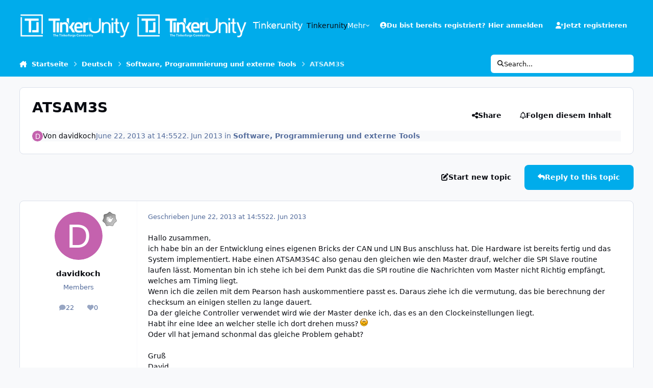

--- FILE ---
content_type: text/html;charset=UTF-8
request_url: https://www.tinkerunity.org/topic/1558-atsam3s/
body_size: 28546
content:
<!DOCTYPE html>
<html lang="de-DE" dir="ltr" 

data-ips-path="/topic/1558-atsam3s/"
data-ips-scheme='system'
data-ips-scheme-active='system'
data-ips-scheme-default='system'
data-ips-theme="2"
data-ips-scheme-toggle="true"


    data-ips-guest


data-ips-theme-setting-change-scheme='1'
data-ips-theme-setting-link-panels='1'
data-ips-theme-setting-nav-bar-icons='0'
data-ips-theme-setting-mobile-icons-location='footer'
data-ips-theme-setting-mobile-footer-labels='1'
data-ips-theme-setting-sticky-sidebar='1'
data-ips-theme-setting-flip-sidebar='0'

data-ips-layout='default'



>
	<head data-ips-hook="head">
		<meta charset="utf-8">
		<title data-ips-hook="title">  ATSAM3S - Software, Programmierung und externe Tools - Tinkerunity</title>
		
		
		
		

	
	<script>(() => document.documentElement.setAttribute('data-ips-scheme', (window.matchMedia('(prefers-color-scheme:dark)').matches) ? 'dark':'light'))();</script>

		


	<script>
		(() => {
			function getCookie(n) {
				let v = `; ${document.cookie}`, parts = v.split(`; ${n}=`);
				if (parts.length === 2) return parts.pop().split(';').shift();
			}
			
			const s = getCookie('ips4_scheme_preference');
			if(!s || s === document.documentElement.getAttribute("data-ips-scheme-active")) return;
			if(s === "system"){
				document.documentElement.setAttribute('data-ips-scheme',(window.matchMedia('(prefers-color-scheme:dark)').matches)?'dark':'light');
			} else {
				document.documentElement.setAttribute("data-ips-scheme",s);
			}
			document.documentElement.setAttribute("data-ips-scheme-active",s);
		})();
	</script>

		
		
		
		
		


	<!--!Font Awesome Free 6 by @fontawesome - https://fontawesome.com License - https://fontawesome.com/license/free Copyright 2024 Fonticons, Inc.-->
	<link rel='stylesheet' href='//www.tinkerunity.org/applications/core/interface/static/fontawesome/css/all.min.css?v=6.7.2'>



	<link rel='stylesheet' href='//www.tinkerunity.org/static/css/core_global_framework_framework.css?v=569034eec51768466975'>

	<link rel='stylesheet' href='//www.tinkerunity.org/static/css/core_global_flags.css?v=569034eec51768466975'>

	<link rel='stylesheet' href='//www.tinkerunity.org/static/css/core_front_core.css?v=569034eec51768466975'>

	<link rel='stylesheet' href='//www.tinkerunity.org/static/css/forums_front_forums.css?v=569034eec51768466975'>

	<link rel='stylesheet' href='//www.tinkerunity.org/static/css/forums_front_topics.css?v=569034eec51768466975'>


<!-- Content Config CSS Properties -->
<style id="contentOptionsCSS">
    :root {
        --i-embed-max-width: 500px;
        --i-embed-default-width: 500px;
        --i-embed-media-max-width: 100%;
    }
</style>



	
	
	<style id="themeVariables">
		
			:root{

--light__i-secondary: hsl(196 100% 46%);
--light__i-secondary-relative-l: 49;
--light__i-primary: hsl(196 100% 46%);
--light__i-primary-relative-l: 49;
--light__i-headerPrimary--ba-co: var(--i-primary);
--light__i-headerSecondary--ba-co: var(--i-primary);
--set__i-logo--he: 48;
--set__logo-light: url('https://www.tinkerunity.org/uploads/set_resources_2/6d538d11ecfced46f459ee300b5e80ec_tinkerunity_white_alpha_7b7a99.png');
--set__logo-dark: url('https://www.tinkerunity.org/uploads/set_resources_2/6d538d11ecfced46f459ee300b5e80ec_tinkerunity_white_alpha_207636.png');
--set__mobile-logo-light: url('https://www.tinkerunity.org/uploads/set_resources_2/6d538d11ecfced46f459ee300b5e80ec_tinkerunity_white_alpha_0eb221.png');
--set__mobile-logo-dark: url('https://www.tinkerunity.org/uploads/set_resources_2/6d538d11ecfced46f459ee300b5e80ec_tinkerunity_white_alpha_595f06.png');
--light__i-headerMobile--ba-co: var(--i-primary);
--light__i-footer--ba-co: var(--i-primary);
--light__i-footer--co: var(--i-base_2);
--dark__i-primary: hsl(196 100% 46%);
--dark__i-primary-relative-l: 49;
--dark__i-color_root: var(--i-base-contrast_4);
--light__i-color_root: var(--i-base-contrast_6);

}
		
	</style>

	
		<style id="themeCustomCSS">
			
		</style>
	

	


		



	<meta name="viewport" content="width=device-width, initial-scale=1, viewport-fit=cover">
	<meta name="apple-mobile-web-app-status-bar-style" content="black-translucent">
	
	
	
		<meta name="twitter:card" content="summary_large_image">
	
	
	
		
			
				
					<meta property="og:title" content="  ATSAM3S">
				
			
		
	
		
			
				
					<meta property="og:type" content="website">
				
			
		
	
		
			
				
					<meta property="og:url" content="https://www.tinkerunity.org/topic/1558-atsam3s/">
				
			
		
	
		
			
				
					<meta name="description" content="Hallo zusammen, ich habe bin an der Entwicklung eines eigenen Bricks der CAN und LIN Bus anschluss hat. Die Hardware ist bereits fertig und das System implementiert. Habe einen ATSAM3S4C also genau den gleichen wie den Master drauf, welcher die SPI Slave routine laufen lässt. Momentan bin ich ste...">
				
			
		
	
		
			
				
					<meta property="og:description" content="Hallo zusammen, ich habe bin an der Entwicklung eines eigenen Bricks der CAN und LIN Bus anschluss hat. Die Hardware ist bereits fertig und das System implementiert. Habe einen ATSAM3S4C also genau den gleichen wie den Master drauf, welcher die SPI Slave routine laufen lässt. Momentan bin ich ste...">
				
			
		
	
		
			
				
					<meta property="og:updated_time" content="2013-07-09T14:38:37Z">
				
			
		
	
		
			
				
					<meta property="og:image" content="https://www.tinkerunity.org/uploads/monthly_2013_07/1292213680_bertragung_1000.PNG.a12b648378119f10d7d27f7434039c69.PNG">
				
			
		
	
		
			
				
					<meta property="og:site_name" content="Tinkerunity">
				
			
		
	
		
			
				
					<meta property="og:locale" content="de_DE">
				
			
		
	
	
		
			<link rel="canonical" href="https://www.tinkerunity.org/topic/1558-atsam3s/">
		
	
	
	
	
	
	<link rel="manifest" href="https://www.tinkerunity.org/manifest.webmanifest/">
	
	

	
	

	
	


		

	</head>
	<body data-ips-hook="body" class="ipsApp ipsApp_front " data-contentClass="IPS\forums\Topic" data-controller="core.front.core.app" data-pageApp="forums" data-pageLocation="front" data-pageModule="forums" data-pageController="topic" data-id="1558" >
		<a href="#ipsLayout__main" class="ipsSkipToContent">Jump to content</a>
		
		
		

<i-pull-to-refresh aria-hidden="true">
	<div class="iPullToRefresh"></div>
</i-pull-to-refresh>
		


	<i-pwa-install id="ipsPwaInstall">
		
		
		<div class="iPwaInstall__content">
			<div class="iPwaInstall__title">View in the app</div>
			<p class="iPwaInstall__desc">A better way to browse. <strong>Learn more</strong>.</p>
		</div>
		<button type="button" class="iPwaInstall__learnMore" popovertarget="iPwaInstall__learnPopover">Learn more</button>
		<button type="button" class="iPwaInstall__dismiss" id="iPwaInstall__dismiss"><span aria-hidden="true">&times;</span><span class="ipsInvisible">Dismiss</span></button>
	</i-pwa-install>
	
	<i-card popover id="iPwaInstall__learnPopover">
		<button class="iCardDismiss" type="button" tabindex="-1" popovertarget="iPwaInstall__learnPopover" popovertargetaction="hide">Close</button>
		<div class="iCard">
			<div class="iCard__content iPwaInstallPopover">
				<div class="i-flex i-gap_2">
					
					<div class="i-flex_11 i-align-self_center">
						<div class="i-font-weight_700 i-color_hard">Tinkerunity</div>
						<p>A full-screen app on your home screen with push notifications, badges and more.</p>
					</div>
				</div>

				<div class="iPwaInstallPopover__ios">
					<div class="iPwaInstallPopover__title">
						<svg xmlns="http://www.w3.org/2000/svg" viewBox="0 0 384 512"><path d="M318.7 268.7c-.2-36.7 16.4-64.4 50-84.8-18.8-26.9-47.2-41.7-84.7-44.6-35.5-2.8-74.3 20.7-88.5 20.7-15 0-49.4-19.7-76.4-19.7C63.3 141.2 4 184.8 4 273.5q0 39.3 14.4 81.2c12.8 36.7 59 126.7 107.2 125.2 25.2-.6 43-17.9 75.8-17.9 31.8 0 48.3 17.9 76.4 17.9 48.6-.7 90.4-82.5 102.6-119.3-65.2-30.7-61.7-90-61.7-91.9zm-56.6-164.2c27.3-32.4 24.8-61.9 24-72.5-24.1 1.4-52 16.4-67.9 34.9-17.5 19.8-27.8 44.3-25.6 71.9 26.1 2 49.9-11.4 69.5-34.3z"/></svg>
						<span>To install this app on iOS and iPadOS</span>
					</div>
					<ol class="ipsList ipsList--bullets i-color_soft i-margin-top_2">
						<li>Tap the <svg xmlns='http://www.w3.org/2000/svg' viewBox='0 0 416 550.4' class='iPwaInstallPopover__svg'><path d='M292.8 129.6 208 44.8l-84.8 84.8-22.4-22.4L208 0l107.2 107.2-22.4 22.4Z'/><path d='M192 22.4h32v336h-32v-336Z'/><path d='M368 550.4H48c-27.2 0-48-20.8-48-48v-288c0-27.2 20.8-48 48-48h112v32H48c-9.6 0-16 6.4-16 16v288c0 9.6 6.4 16 16 16h320c9.6 0 16-6.4 16-16v-288c0-9.6-6.4-16-16-16H256v-32h112c27.2 0 48 20.8 48 48v288c0 27.2-20.8 48-48 48Z'/></svg> Share icon in Safari</li>
						<li>Scroll the menu and tap <strong>Add to Home Screen</strong>.</li>
						<li>Tap <strong>Add</strong> in the top-right corner.</li>
					</ol>
				</div>
				<div class="iPwaInstallPopover__android">
					<div class="iPwaInstallPopover__title">
						<svg xmlns="http://www.w3.org/2000/svg" viewBox="0 0 576 512"><path d="M420.6 301.9a24 24 0 1 1 24-24 24 24 0 0 1 -24 24m-265.1 0a24 24 0 1 1 24-24 24 24 0 0 1 -24 24m273.7-144.5 47.9-83a10 10 0 1 0 -17.3-10h0l-48.5 84.1a301.3 301.3 0 0 0 -246.6 0L116.2 64.5a10 10 0 1 0 -17.3 10h0l47.9 83C64.5 202.2 8.2 285.6 0 384H576c-8.2-98.5-64.5-181.8-146.9-226.6"/></svg>
						<span>To install this app on Android</span>
					</div>
					<ol class="ipsList ipsList--bullets i-color_soft i-margin-top_2">
						<li>Tap the 3-dot menu (⋮) in the top-right corner of the browser.</li>
						<li>Tap <strong>Add to Home screen</strong> or <strong>Install app</strong>.</li>
						<li>Confirm by tapping <strong>Install</strong>.</li>
					</ol>
				</div>
			</div>
		</div>
	</i-card>

		
		<div class="ipsLayout" id="ipsLayout" data-ips-hook="layout">
			
			<div class="ipsLayout__app" data-ips-hook="app">
				
				<div data-ips-hook="mobileHeader" class="ipsMobileHeader ipsResponsive_header--mobile">
					
<a href="https://www.tinkerunity.org/" data-ips-hook="logo" class="ipsLogo ipsLogo--mobile" accesskey="1">
	
		

    
    
    
    <picture class='ipsLogo__image ipsLogo__image--light'>
        <source srcset="[data-uri]" media="(min-width: 980px)">
        <img src="https://www.tinkerunity.org/uploads/set_resources_2/6d538d11ecfced46f459ee300b5e80ec_tinkerunity_white_alpha_0eb221.png" width="300" height="63" alt='Tinkerunity' data-ips-theme-image='mobile-logo-light'>
    </picture>

		

    
    
    
    <picture class='ipsLogo__image ipsLogo__image--dark'>
        <source srcset="[data-uri]" media="(min-width: 980px)">
        <img src="https://www.tinkerunity.org/uploads/set_resources_2/6d538d11ecfced46f459ee300b5e80ec_tinkerunity_white_alpha_595f06.png" width="300" height="63" alt='Tinkerunity' data-ips-theme-image='mobile-logo-dark'>
    </picture>

	
  	<div class="ipsLogo__text">
		<span class="ipsLogo__name" data-ips-theme-text="set__i-logo-text">Tinkerunity</span>
		
			<span class="ipsLogo__slogan" data-ips-theme-text="set__i-logo-slogan"></span>
		
	</div>
</a>
					
<ul data-ips-hook="mobileNavHeader" class="ipsMobileNavIcons ipsResponsive_header--mobile">
	
		<li data-el="guest">
			<button type="button" class="ipsMobileNavIcons__button ipsMobileNavIcons__button--primary" aria-controls="ipsOffCanvas--guest" aria-expanded="false" data-ipscontrols>
				<span>Anmelden</span>
			</button>
		</li>
	
	
	
		
	
    
	
	
</ul>
				</div>
				
				


				
					
<nav class="ipsBreadcrumb ipsBreadcrumb--mobile ipsResponsive_header--mobile" aria-label="Breadcrumbs" >
	<ol itemscope itemtype="https://schema.org/BreadcrumbList" class="ipsBreadcrumb__list">
		<li itemprop="itemListElement" itemscope itemtype="https://schema.org/ListItem">
			<a title="Startseite" href="https://www.tinkerunity.org/" itemprop="item">
				<i class="fa-solid fa-house-chimney"></i> <span itemprop="name">Startseite</span>
			</a>
			<meta itemprop="position" content="1">
		</li>
		
		
		
			
				<li itemprop="itemListElement" itemscope itemtype="https://schema.org/ListItem">
					<a href="https://www.tinkerunity.org/forum/4-deutsch/" itemprop="item">
						<span itemprop="name">Deutsch </span>
					</a>
					<meta itemprop="position" content="2">
				</li>
			
			
		
			
				<li itemprop="itemListElement" itemscope itemtype="https://schema.org/ListItem">
					<a href="https://www.tinkerunity.org/forum/10-software-programmierung-und-externe-tools/" itemprop="item">
						<span itemprop="name">Software, Programmierung und externe Tools </span>
					</a>
					<meta itemprop="position" content="3">
				</li>
			
			
		
			
				<li aria-current="location" itemprop="itemListElement" itemscope itemtype="https://schema.org/ListItem">
					<span itemprop="name">  ATSAM3S</span>
					<meta itemprop="position" content="4">
				</li>
			
			
		
	</ol>
	<ul class="ipsBreadcrumb__feed" data-ips-hook="feed">
		
		<li >
			<a data-action="defaultStream" href="https://www.tinkerunity.org/discover/" ><i class="fa-regular fa-file-lines"></i> <span data-role="defaultStreamName">Alle Aktivitäten</span></a>
		</li>
	</ul>
</nav>
				
				
					<header data-ips-hook="header" class="ipsHeader ipsResponsive_header--desktop">
						
						
							<div data-ips-hook="primaryHeader" class="ipsHeader__primary" >
								<div class="ipsWidth ipsHeader__align">
									<div data-ips-header-position="4" class="ipsHeader__start">


	
		<div data-ips-header-content='logo'>
			<!-- logo -->
			
				
<a href="https://www.tinkerunity.org/" data-ips-hook="logo" class="ipsLogo ipsLogo--desktop" accesskey="1">
	
		

    
    
    
    <picture class='ipsLogo__image ipsLogo__image--light'>
        <source srcset="[data-uri]" media="(max-width: 979px)">
        <img src="https://www.tinkerunity.org/uploads/set_resources_2/6d538d11ecfced46f459ee300b5e80ec_tinkerunity_white_alpha_7b7a99.png" width="300" height="63" alt='Tinkerunity' data-ips-theme-image='logo-light'>
    </picture>

		

    
    
    
    <picture class='ipsLogo__image ipsLogo__image--dark'>
        <source srcset="[data-uri]" media="(max-width: 979px)">
        <img src="https://www.tinkerunity.org/uploads/set_resources_2/6d538d11ecfced46f459ee300b5e80ec_tinkerunity_white_alpha_207636.png" width="300" height="63" alt='Tinkerunity' data-ips-theme-image='logo-dark'>
    </picture>

	
  	<div class="ipsLogo__text">
		<span class="ipsLogo__name" data-ips-theme-text="set__i-logo-text">Tinkerunity</span>
		
			<span class="ipsLogo__slogan" data-ips-theme-text="set__i-logo-slogan"></span>
		
	</div>
</a>
			
			
			    
			    
			    
			    
			
		</div>
	

	

	

	

	
</div>
									<div data-ips-header-position="5" class="ipsHeader__center">


	

	
		<div data-ips-header-content='navigation'>
			<!-- navigation -->
			
			
			    
				    


<nav data-ips-hook="navBar" class="ipsNav" aria-label="Primary">
	<i-navigation-menu>
		<ul class="ipsNavBar" data-role="menu">
			


	
		
		
		
		<li  data-id="17"  data-navApp="core" data-navExt="CustomItem" >
			
			
				
					<a href="https://www.tinkerunity.org"  data-navItem-id="17" >
						<span class="ipsNavBar__icon" aria-hidden="true">
							
								<i class="fa-solid" style="--icon:'\f1c5'"></i>
							
						</span>
						<span class="ipsNavBar__text">
							<span class="ipsNavBar__label">Tinkerunity</span>
						</span>
					</a>
				
			
		</li>
	

	
		
		
		
		<li  data-id="15"  data-navApp="core" data-navExt="CustomItem" >
			
			
				
					<a href="https://www.tinkerforge.com"  data-navItem-id="15" >
						<span class="ipsNavBar__icon" aria-hidden="true">
							
								<i class="fa-solid" style="--icon:'\f1c5'"></i>
							
						</span>
						<span class="ipsNavBar__text">
							<span class="ipsNavBar__label">Tinkerforge</span>
						</span>
					</a>
				
			
		</li>
	

	

	

	
		
		
		
		<li  data-id="16"  data-navApp="core" data-navExt="CustomItem" >
			
			
				
					<a href="https://www.tinkerforge.com/home/legal_info/" target='_blank' rel="noopener" data-navItem-id="16" >
						<span class="ipsNavBar__icon" aria-hidden="true">
							
								<i class="fa-solid" style="--icon:'\f1c5'"></i>
							
						</span>
						<span class="ipsNavBar__text">
							<span class="ipsNavBar__label">Impressum</span>
						</span>
					</a>
				
			
		</li>
	

			<li data-role="moreLi" hidden>
				<button aria-expanded="false" aria-controls="nav__more" data-ipscontrols type="button">
					<span class="ipsNavBar__icon" aria-hidden="true">
						<i class="fa-solid fa-bars"></i>
					</span>
					<span class="ipsNavBar__text">
						<span class="ipsNavBar__label">Mehr</span>
						<i class="fa-solid fa-angle-down"></i>
					</span>
				</button>
				<ul class="ipsNav__dropdown" id="nav__more" data-role="moreMenu" data-ips-hidden-light-dismiss hidden></ul>
			</li>
		</ul>
		<div class="ipsNavPriority js-ipsNavPriority" aria-hidden="true">
			<ul class="ipsNavBar" data-role="clone">
				<li data-role="moreLiClone">
					<button aria-expanded="false" aria-controls="nav__more" data-ipscontrols type="button">
						<span class="ipsNavBar__icon" aria-hidden="true">
							<i class="fa-solid fa-bars"></i>
						</span>
						<span class="ipsNavBar__text">
							<span class="ipsNavBar__label">Mehr</span>
							<i class="fa-solid fa-angle-down"></i>
						</span>
					</button>
				</li>
				


	
		
		
		
		<li  data-id="17"  data-navApp="core" data-navExt="CustomItem" >
			
			
				
					<a href="https://www.tinkerunity.org"  data-navItem-id="17" >
						<span class="ipsNavBar__icon" aria-hidden="true">
							
								<i class="fa-solid" style="--icon:'\f1c5'"></i>
							
						</span>
						<span class="ipsNavBar__text">
							<span class="ipsNavBar__label">Tinkerunity</span>
						</span>
					</a>
				
			
		</li>
	

	
		
		
		
		<li  data-id="15"  data-navApp="core" data-navExt="CustomItem" >
			
			
				
					<a href="https://www.tinkerforge.com"  data-navItem-id="15" >
						<span class="ipsNavBar__icon" aria-hidden="true">
							
								<i class="fa-solid" style="--icon:'\f1c5'"></i>
							
						</span>
						<span class="ipsNavBar__text">
							<span class="ipsNavBar__label">Tinkerforge</span>
						</span>
					</a>
				
			
		</li>
	

	

	

	
		
		
		
		<li  data-id="16"  data-navApp="core" data-navExt="CustomItem" >
			
			
				
					<a href="https://www.tinkerforge.com/home/legal_info/" target='_blank' rel="noopener" data-navItem-id="16" >
						<span class="ipsNavBar__icon" aria-hidden="true">
							
								<i class="fa-solid" style="--icon:'\f1c5'"></i>
							
						</span>
						<span class="ipsNavBar__text">
							<span class="ipsNavBar__label">Impressum</span>
						</span>
					</a>
				
			
		</li>
	

			</ul>
		</div>
	</i-navigation-menu>
</nav>
			    
			    
			    
			    
			
		</div>
	

	

	

	
</div>
									<div data-ips-header-position="6" class="ipsHeader__end">


	

	

	
		<div data-ips-header-content='user'>
			<!-- user -->
			
			
			    
			    
				    

	<ul id="elUserNav" data-ips-hook="userBarGuest" class="ipsUserNav ipsUserNav--guest">
        
		
        
        
        
            
            <li id="elSignInLink" data-el="sign-in">
                <button type="button" id="elUserSignIn" popovertarget="elUserSignIn_menu" class="ipsUserNav__link">
                	<i class="fa-solid fa-circle-user"></i>
                	<span class="ipsUserNav__text">Du bist bereits registriert? Hier anmelden</span>
                </button>                
                
<i-dropdown popover id="elUserSignIn_menu">
	<div class="iDropdown">
		<form accept-charset='utf-8' method='post' action='https://www.tinkerunity.org/login/'>
			<input type="hidden" name="csrfKey" value="dac7f06ce6a419e38d64724b11794f35">
			<input type="hidden" name="ref" value="aHR0cHM6Ly93d3cudGlua2VydW5pdHkub3JnL3RvcGljLzE1NTgtYXRzYW0zcy8=">
			<div data-role="loginForm">
				
				
				
					
<div class="">
	<h4 class="ipsTitle ipsTitle--h3 i-padding_2 i-padding-bottom_0 i-color_hard">Anmelden</h4>
	<ul class='ipsForm ipsForm--vertical ipsForm--login-popup'>
		<li class="ipsFieldRow ipsFieldRow--noLabel ipsFieldRow--fullWidth">
			<label class="ipsFieldRow__label" for="login_popup_email">E-Mail Adresse</label>
			<div class="ipsFieldRow__content">
                <input type="email" class='ipsInput ipsInput--text' placeholder="E-Mail Adresse" name="auth" autocomplete="email" id='login_popup_email'>
			</div>
		</li>
		<li class="ipsFieldRow ipsFieldRow--noLabel ipsFieldRow--fullWidth">
			<label class="ipsFieldRow__label" for="login_popup_password">Passwort</label>
			<div class="ipsFieldRow__content">
				<input type="password" class='ipsInput ipsInput--text' placeholder="Passwort" name="password" autocomplete="current-password" id='login_popup_password'>
			</div>
		</li>
		<li class="ipsFieldRow ipsFieldRow--checkbox">
			<input type="checkbox" name="remember_me" id="remember_me_checkbox_popup" value="1" checked class="ipsInput ipsInput--toggle">
			<div class="ipsFieldRow__content">
				<label class="ipsFieldRow__label" for="remember_me_checkbox_popup">Angemeldet bleiben</label>
				<div class="ipsFieldRow__desc">Bei öffentlichen Computern nicht empfohlen</div>
			</div>
		</li>
		<li class="ipsSubmitRow">
			<button type="submit" name="_processLogin" value="usernamepassword" class="ipsButton ipsButton--primary i-width_100p">Anmelden</button>
			
				<p class="i-color_soft i-link-color_inherit i-font-weight_500 i-font-size_-1 i-margin-top_2">
					
						<a href='https://www.tinkerunity.org/lostpassword/' >
					
					Passwort vergessen?</a>
				</p>
			
		</li>
	</ul>
</div>
				
			</div>
		</form>
	</div>
</i-dropdown>
            </li>
            
        
		
			<li data-el="sign-up">
				
					<a href="https://www.tinkerunity.org/register/" class="ipsUserNav__link ipsUserNav__link--sign-up" data-ipsdialog data-ipsdialog-size="narrow" data-ipsdialog-title="Jetzt registrieren"  id="elRegisterButton">
						<i class="fa-solid fa-user-plus"></i>
						<span class="ipsUserNav__text">Jetzt registrieren</span>
					</a>
				
			</li>
		
		
	</ul>

			    
			    
			    
			
		</div>
	

	

	
</div>
								</div>
							</div>
						
						
							<div data-ips-hook="secondaryHeader" class="ipsHeader__secondary" >
								<div class="ipsWidth ipsHeader__align">
									<div data-ips-header-position="7" class="ipsHeader__start">


	

	

	

	
		<div data-ips-header-content='breadcrumb'>
			<!-- breadcrumb -->
			
			
			    
			    
			    
				    
<nav class="ipsBreadcrumb ipsBreadcrumb--top " aria-label="Breadcrumbs" >
	<ol itemscope itemtype="https://schema.org/BreadcrumbList" class="ipsBreadcrumb__list">
		<li itemprop="itemListElement" itemscope itemtype="https://schema.org/ListItem">
			<a title="Startseite" href="https://www.tinkerunity.org/" itemprop="item">
				<i class="fa-solid fa-house-chimney"></i> <span itemprop="name">Startseite</span>
			</a>
			<meta itemprop="position" content="1">
		</li>
		
		
		
			
				<li itemprop="itemListElement" itemscope itemtype="https://schema.org/ListItem">
					<a href="https://www.tinkerunity.org/forum/4-deutsch/" itemprop="item">
						<span itemprop="name">Deutsch </span>
					</a>
					<meta itemprop="position" content="2">
				</li>
			
			
		
			
				<li itemprop="itemListElement" itemscope itemtype="https://schema.org/ListItem">
					<a href="https://www.tinkerunity.org/forum/10-software-programmierung-und-externe-tools/" itemprop="item">
						<span itemprop="name">Software, Programmierung und externe Tools </span>
					</a>
					<meta itemprop="position" content="3">
				</li>
			
			
		
			
				<li aria-current="location" itemprop="itemListElement" itemscope itemtype="https://schema.org/ListItem">
					<span itemprop="name">  ATSAM3S</span>
					<meta itemprop="position" content="4">
				</li>
			
			
		
	</ol>
	<ul class="ipsBreadcrumb__feed" data-ips-hook="feed">
		
		<li >
			<a data-action="defaultStream" href="https://www.tinkerunity.org/discover/" ><i class="fa-regular fa-file-lines"></i> <span data-role="defaultStreamName">Alle Aktivitäten</span></a>
		</li>
	</ul>
</nav>
			    
			    
			
		</div>
	

	
</div>
									<div data-ips-header-position="8" class="ipsHeader__center">


	

	

	

	

	
</div>
									<div data-ips-header-position="9" class="ipsHeader__end">


	

	

	

	

	
		<div data-ips-header-content='search'>
			<!-- search -->
			
			
			    
			    
			    
			    
				    

	<button class='ipsSearchPseudo' popovertarget="ipsSearchDialog" type="button">
		<i class="fa-solid fa-magnifying-glass"></i>
		<span>Search...</span>
	</button>

			    
			
		</div>
	
</div>
								</div>
							</div>
						
					</header>
				
				<main data-ips-hook="main" class="ipsLayout__main" id="ipsLayout__main" tabindex="-1">
					<div class="ipsWidth ipsWidth--main-content">
						<div class="ipsContentWrap">
							
							

							<div class="ipsLayout__columns">
								<section data-ips-hook="primaryColumn" class="ipsLayout__primary-column">
									
									
									
                                    
									

	





    
    

									




<!-- Start #ipsTopicView -->
<div class="ipsBlockSpacer" id="ipsTopicView" data-ips-topic-ui="traditional" data-ips-topic-first-page="true" data-ips-topic-comments="all">




<div class="ipsBox ipsBox--topicHeader ipsPull">
	<header class="ipsPageHeader">
		<div class="ipsPageHeader__row">
			<div data-ips-hook="header" class="ipsPageHeader__primary">
				<div class="ipsPageHeader__title">
					
						<h1 data-ips-hook="title">  ATSAM3S</h1>
					
					<div data-ips-hook="badges" class="ipsBadges">
						
					</div>
				</div>
				
				
			</div>
			
				<ul data-ips-hook="topicHeaderButtons" class="ipsButtons">
					
						<li>


    <button type="button" id="elShareItem_610484664" popovertarget="elShareItem_610484664_menu" class='ipsButton ipsButton--share ipsButton--inherit '>
        <i class='fa-solid fa-share-nodes'></i><span class="ipsButton__label">Share</span>
    </button>
    <i-dropdown popover id="elShareItem_610484664_menu" data-controller="core.front.core.sharelink">
        <div class="iDropdown">
            <div class='i-padding_2'>
                
                
                <span data-ipsCopy data-ipsCopy-flashmessage>
                    <a href="https://www.tinkerunity.org/topic/1558-atsam3s/" class="ipsPageActions__mainLink" data-role="copyButton" data-clipboard-text="https://www.tinkerunity.org/topic/1558-atsam3s/" data-ipstooltip title='Copy Link to Clipboard'><i class="fa-regular fa-copy"></i> https://www.tinkerunity.org/topic/1558-atsam3s/</a>
                </span>
                <ul class='ipsList ipsList--inline i-justify-content_center i-gap_1 i-margin-top_2'>
                    
                        <li>
<a href="https://x.com/share?url=https%3A%2F%2Fwww.tinkerunity.org%2Ftopic%2F1558-atsam3s%2F" class="ipsShareLink ipsShareLink--x" target="_blank" data-role="shareLink" title='Share on X' data-ipsTooltip rel='nofollow noopener'>
    <i class="fa-brands fa-x-twitter"></i>
</a></li>
                    
                        <li>
<a href="https://www.facebook.com/sharer/sharer.php?u=https%3A%2F%2Fwww.tinkerunity.org%2Ftopic%2F1558-atsam3s%2F" class="ipsShareLink ipsShareLink--facebook" target="_blank" data-role="shareLink" title='Auf Facebook teilen' data-ipsTooltip rel='noopener nofollow'>
	<i class="fa-brands fa-facebook"></i>
</a></li>
                    
                        <li>
<a href="https://www.reddit.com/submit?url=https%3A%2F%2Fwww.tinkerunity.org%2Ftopic%2F1558-atsam3s%2F&amp;title=++ATSAM3S" rel="nofollow noopener" class="ipsShareLink ipsShareLink--reddit" target="_blank" title='Auf Reddit teilen' data-ipsTooltip>
	<i class="fa-brands fa-reddit"></i>
</a></li>
                    
                        <li>
<a href="https://www.linkedin.com/shareArticle?mini=true&amp;url=https%3A%2F%2Fwww.tinkerunity.org%2Ftopic%2F1558-atsam3s%2F&amp;title=++ATSAM3S" rel="nofollow noopener" class="ipsShareLink ipsShareLink--linkedin" target="_blank" data-role="shareLink" title='Auf LinkedIn teilen' data-ipsTooltip>
	<i class="fa-brands fa-linkedin"></i>
</a></li>
                    
                        <li>
<a href="https://pinterest.com/pin/create/button/?url=https://www.tinkerunity.org/topic/1558-atsam3s/&amp;media=" class="ipsShareLink ipsShareLink--pinterest" rel="nofollow noopener" target="_blank" data-role="shareLink" title='Auf Pinterest teilen' data-ipsTooltip>
	<i class="fa-brands fa-pinterest"></i>
</a></li>
                    
                </ul>
                
                    <button class='ipsHide ipsButton ipsButton--small ipsButton--inherit ipsButton--wide i-margin-top_2' data-controller='core.front.core.webshare' data-role='webShare' data-webShareTitle='ATSAM3S' data-webShareText='ATSAM3S' data-webShareUrl='https://www.tinkerunity.org/topic/1558-atsam3s/'>More sharing options...</button>
                
            </div>
        </div>
    </i-dropdown>
</li>
					
					
					<li>

<div data-followApp='forums' data-followArea='topic' data-followID='1558' data-controller='core.front.core.followButton'>
	

	<a data-ips-hook="guest" href="https://www.tinkerunity.org/login/" rel="nofollow" class="ipsButton ipsButton--follow" data-role="followButton" data-ipstooltip title="Melde dich an, um diesem Inhalt zu folgen">
		<span>
			<i class="fa-regular fa-bell"></i>
			<span class="ipsButton__label">Folgen diesem Inhalt</span>
		</span>
		
	</a>

</div></li>
				</ul>
			
		</div>
		
		
			<!-- PageHeader footer is only shown in traditional view -->
			<div class="ipsPageHeader__row ipsPageHeader__row--footer">
				<div class="ipsPageHeader__primary">
					<div class="ipsPhotoPanel ipsPhotoPanel--inline">
						


	<a data-ips-hook="userPhotoWithUrl" href="https://www.tinkerunity.org/profile/584-davidkoch/" rel="nofollow" data-ipshover data-ipshover-width="370" data-ipshover-target="https://www.tinkerunity.org/profile/584-davidkoch/?do=hovercard"  class="ipsUserPhoto ipsUserPhoto--fluid" title="Gehe zu davidkochs Profil" data-group="3" aria-hidden="true" tabindex="-1">
		<img src="data:image/svg+xml,%3Csvg%20xmlns%3D%22http%3A%2F%2Fwww.w3.org%2F2000%2Fsvg%22%20viewBox%3D%220%200%201024%201024%22%20style%3D%22background%3A%23c462ae%22%3E%3Cg%3E%3Ctext%20text-anchor%3D%22middle%22%20dy%3D%22.35em%22%20x%3D%22512%22%20y%3D%22512%22%20fill%3D%22%23ffffff%22%20font-size%3D%22700%22%20font-family%3D%22-apple-system%2C%20BlinkMacSystemFont%2C%20Roboto%2C%20Helvetica%2C%20Arial%2C%20sans-serif%22%3ED%3C%2Ftext%3E%3C%2Fg%3E%3C%2Fsvg%3E" alt="davidkoch" loading="lazy">
	</a>

						<div data-ips-hook="topicHeaderMetaData" class="ipsPhotoPanel__text">
							<div class="ipsPhotoPanel__primary">Von 


<a href='https://www.tinkerunity.org/profile/584-davidkoch/' rel="nofollow" data-ipsHover data-ipsHover-width='370' data-ipsHover-target='https://www.tinkerunity.org/profile/584-davidkoch/?do=hovercard&amp;referrer=https%253A%252F%252Fwww.tinkerunity.org%252Ftopic%252F1558-atsam3s%252F' title="Gehe zu davidkochs Profil" class="ipsUsername" translate="no">davidkoch</a></div>
							<div class="ipsPhotoPanel__secondary"><time datetime='2013-06-22T14:55:00Z' title='22.06.2013 14:55' data-short='22. Jun 2013' class='ipsTime ipsTime--long'><span class='ipsTime__long'>June 22, 2013 at 14:55</span><span class='ipsTime__short'>22. Jun 2013</span></time> in <a href="https://www.tinkerunity.org/forum/10-software-programmierung-und-externe-tools/" class="i-font-weight_600">Software, Programmierung und externe Tools</a></div>
						</div>
					</div>
				</div>
				
			</div>
		
	</header>

	

</div>

<!-- Large topic warnings -->






<!-- These can be hidden on traditional first page using <div data-ips-hide="traditional-first"> -->


<!-- Content messages -->









<div class="i-flex i-flex-wrap_wrap-reverse i-align-items_center i-gap_3">

	<!-- All replies / Helpful Replies: This isn't shown on the first page, due to data-ips-hide="traditional-first" -->
	

	<!-- Start new topic, Reply to topic: Shown on all views -->
	<ul data-ips-hook="topicMainButtons" class="i-flex_11 ipsButtons ipsButtons--main">
		<li>
			
		</li>
		
			<li>
				<a href="https://www.tinkerunity.org/forum/10-software-programmierung-und-externe-tools/?do=add" rel="nofollow" class="ipsButton ipsButton--text" title="Start a new topic in this forum"><i class="fa-solid fa-pen-to-square"></i><span>Start new topic</span></a>
			</li>
		
		
			<li data-controller="forums.front.topic.reply">
				<a href="#replyForm" rel="nofollow" class="ipsButton ipsButton--primary" data-action="replyToTopic"><i class="fa-solid fa-reply"></i><span>Reply to this topic</span></a>
			</li>
		
	</ul>
</div>





<section data-controller='core.front.core.recommendedComments' data-url='https://www.tinkerunity.org/topic/1558-atsam3s/?recommended=comments' class='ipsBox ipsBox--featuredComments ipsRecommendedComments ipsHide'>
	<div data-role="recommendedComments">
		<header class='ipsBox__header'>
			<h2>Featured Replies</h2>
			

<div class='ipsCarouselNav ' data-ipscarousel='topic-featured-posts' >
	<button class='ipsCarouselNav__button' data-carousel-arrow='prev'><span class="ipsInvisible">Previous carousel slide</span><i class='fa-ips' aria-hidden='true'></i></button>
	<button class='ipsCarouselNav__button' data-carousel-arrow='next'><span class="ipsInvisible">Next carousel slide</span><i class='fa-ips' aria-hidden='true'></i></button>
</div>
		</header>
		
	</div>
</section>

<div id="comments" data-controller="core.front.core.commentFeed,forums.front.topic.view, core.front.core.ignoredComments" data-autopoll data-baseurl="https://www.tinkerunity.org/topic/1558-atsam3s/" data-lastpage data-feedid="forums-ips_forums_topic-1558" class="cTopic ipsBlockSpacer" data-follow-area-id="topic-1558">

	<div data-ips-hook="topicPostFeed" id="elPostFeed" class="ipsEntries ipsPull ipsEntries--topic" data-role="commentFeed" data-controller="core.front.core.moderation" >

		
		<form action="https://www.tinkerunity.org/topic/1558-atsam3s/?csrfKey=dac7f06ce6a419e38d64724b11794f35&amp;do=multimodComment" method="post" data-ipspageaction data-role="moderationTools">
			
			
				

					

					
					



<a id="findComment-11298"></a>
<div id="comment-11298"></div>
<article data-ips-hook="postWrapper" id="elComment_11298" class="
		ipsEntry js-ipsEntry  ipsEntry--post 
        
        
        
        
        
		"   data-ips-first-post>
	
		<aside data-ips-hook="topicAuthorColumn" class="ipsEntry__author-column">
			
			<div data-ips-hook="postUserPhoto" class="ipsAvatarStack">
				


	<a data-ips-hook="userPhotoWithUrl" href="https://www.tinkerunity.org/profile/584-davidkoch/" rel="nofollow" data-ipshover data-ipshover-width="370" data-ipshover-target="https://www.tinkerunity.org/profile/584-davidkoch/?do=hovercard"  class="ipsUserPhoto ipsUserPhoto--fluid" title="Gehe zu davidkochs Profil" data-group="3" aria-hidden="true" tabindex="-1">
		<img src="data:image/svg+xml,%3Csvg%20xmlns%3D%22http%3A%2F%2Fwww.w3.org%2F2000%2Fsvg%22%20viewBox%3D%220%200%201024%201024%22%20style%3D%22background%3A%23c462ae%22%3E%3Cg%3E%3Ctext%20text-anchor%3D%22middle%22%20dy%3D%22.35em%22%20x%3D%22512%22%20y%3D%22512%22%20fill%3D%22%23ffffff%22%20font-size%3D%22700%22%20font-family%3D%22-apple-system%2C%20BlinkMacSystemFont%2C%20Roboto%2C%20Helvetica%2C%20Arial%2C%20sans-serif%22%3ED%3C%2Ftext%3E%3C%2Fg%3E%3C%2Fsvg%3E" alt="davidkoch" loading="lazy">
	</a>

				
				
					
<img src='https://www.tinkerunity.org/uploads/monthly_2021_06/1_Newbie.svg' loading="lazy" alt="Newbie" class="ipsAvatarStack__rank" data-ipsTooltip title="Rang: Newbie (1/14)">
								
			</div>
			<h3 data-ips-hook="postUsername" class="ipsEntry__username">
				
				


<a href='https://www.tinkerunity.org/profile/584-davidkoch/' rel="nofollow" data-ipsHover data-ipsHover-width='370' data-ipsHover-target='https://www.tinkerunity.org/profile/584-davidkoch/?do=hovercard&amp;referrer=https%253A%252F%252Fwww.tinkerunity.org%252Ftopic%252F1558-atsam3s%252F' title="Gehe zu davidkochs Profil" class="ipsUsername" translate="no">davidkoch</a>
				
			</h3>
			
				<div data-ips-hook="postUserGroup" class="ipsEntry__group">
					
						Members
					
				</div>
			
			
			
				<ul data-ips-hook="postUserStats" class="ipsEntry__authorStats ipsEntry__authorStats--minimal">
					<li data-i-el="posts">
						
							<a href="https://www.tinkerunity.org/profile/584-davidkoch/content/" rel="nofollow" title="Posts" data-ipstooltip>
								<i class="fa-solid fa-comment"></i>
								<span data-i-el="number">22</span>
								<span data-i-el="label">posts</span>
							</a>
						
					</li>
					
					
						<li data-ips-hook="postUserBadges" data-i-el="badges">
							<a href="https://www.tinkerunity.org/profile/584-davidkoch/badges/" data-action="badgeLog" title="Badges">
								<i class="fa-solid fa-award"></i>
								<span data-i-el="number">0</span>
								<span data-i-el="label">Badges</span>
							</a>
						</li>
					
					
						<li data-ips-hook="postUserReputation" data-i-el="reputation">
							
								<span>
									<i class="fa-solid fa-heart"></i>
									<span data-i-el="number">0</span>
									<span data-i-el="label">Reputation</span>
								</span>
							
						</li>
					
				</ul>
				<ul data-ips-hook="postUserCustomFields" class="ipsEntry__authorFields">
					

				</ul>
			
			
		</aside>
	
	
<aside data-ips-hook="topicAuthorColumn" class="ipsEntry__header" data-feedid="forums-ips_forums_topic-1558">
	<div class="ipsEntry__header-align">

		<div class="ipsPhotoPanel">
			<!-- Avatar -->
			<div class="ipsAvatarStack" data-ips-hook="postUserPhoto">
				


	<a data-ips-hook="userPhotoWithUrl" href="https://www.tinkerunity.org/profile/584-davidkoch/" rel="nofollow" data-ipshover data-ipshover-width="370" data-ipshover-target="https://www.tinkerunity.org/profile/584-davidkoch/?do=hovercard"  class="ipsUserPhoto ipsUserPhoto--fluid" title="Gehe zu davidkochs Profil" data-group="3" aria-hidden="true" tabindex="-1">
		<img src="data:image/svg+xml,%3Csvg%20xmlns%3D%22http%3A%2F%2Fwww.w3.org%2F2000%2Fsvg%22%20viewBox%3D%220%200%201024%201024%22%20style%3D%22background%3A%23c462ae%22%3E%3Cg%3E%3Ctext%20text-anchor%3D%22middle%22%20dy%3D%22.35em%22%20x%3D%22512%22%20y%3D%22512%22%20fill%3D%22%23ffffff%22%20font-size%3D%22700%22%20font-family%3D%22-apple-system%2C%20BlinkMacSystemFont%2C%20Roboto%2C%20Helvetica%2C%20Arial%2C%20sans-serif%22%3ED%3C%2Ftext%3E%3C%2Fg%3E%3C%2Fsvg%3E" alt="davidkoch" loading="lazy">
	</a>

				
					
<img src='https://www.tinkerunity.org/uploads/monthly_2021_06/1_Newbie.svg' loading="lazy" alt="Newbie" class="ipsAvatarStack__rank" data-ipsTooltip title="Rang: Newbie (1/14)">
				
				
			</div>
			<!-- Username -->
			<div class="ipsPhotoPanel__text">
				<h3 data-ips-hook="postUsername" class="ipsEntry__username">
					


<a href='https://www.tinkerunity.org/profile/584-davidkoch/' rel="nofollow" data-ipsHover data-ipsHover-width='370' data-ipsHover-target='https://www.tinkerunity.org/profile/584-davidkoch/?do=hovercard&amp;referrer=https%253A%252F%252Fwww.tinkerunity.org%252Ftopic%252F1558-atsam3s%252F' title="Gehe zu davidkochs Profil" class="ipsUsername" translate="no">davidkoch</a>
					
						<span class="ipsEntry__group">
							
								Members
							
						</span>
					
					
				</h3>
				<p class="ipsPhotoPanel__secondary">
					Geschrieben <time datetime='2013-06-22T14:55:00Z' title='22.06.2013 14:55' data-short='22. Jun 2013' class='ipsTime ipsTime--long'><span class='ipsTime__long'>June 22, 2013 at 14:55</span><span class='ipsTime__short'>22. Jun 2013</span></time>
				</p>
			</div>
		</div>

		<!-- Minimal badges -->
		<ul data-ips-hook="postBadgesSecondary" class="ipsBadges">
			
			
			
			
			
			
		</ul>

		

		

		
			<!-- Expand mini profile -->
			<button class="ipsEntry__topButton ipsEntry__topButton--profile" type="button" aria-controls="mini-profile-11298" aria-expanded="false" data-ipscontrols data-ipscontrols-src="https://www.tinkerunity.org/?&amp;app=core&amp;module=system&amp;controller=ajax&amp;do=miniProfile&amp;authorId=584&amp;solvedCount=load" aria-label="Author stats" data-ipstooltip><i class="fa-solid fa-chevron-down" aria-hidden="true"></i></button>
		

        
<!-- Mini profile -->

	<div id='mini-profile-11298' data-ips-hidden-animation="slide-fade" hidden class="ipsEntry__profile-row ipsLoading ipsLoading--small">
        
            <ul class='ipsEntry__profile'></ul>
        
	</div>

	</div>
</aside>
	

<div id="comment-11298_wrap" data-controller="core.front.core.comment" data-feedid="forums-ips_forums_topic-1558" data-commentapp="forums" data-commenttype="forums" data-commentid="11298" data-quotedata="{&quot;userid&quot;:584,&quot;username&quot;:&quot;davidkoch&quot;,&quot;timestamp&quot;:1371912900,&quot;contentapp&quot;:&quot;forums&quot;,&quot;contenttype&quot;:&quot;forums&quot;,&quot;contentid&quot;:1558,&quot;contentclass&quot;:&quot;forums_Topic&quot;,&quot;contentcommentid&quot;:11298}" class="ipsEntry__content js-ipsEntry__content"   data-first-post="true" data-first-page="true" >
	<div class="ipsEntry__post">
		<div class="ipsEntry__meta">
			
				<span class="ipsEntry__date">Geschrieben <time datetime='2013-06-22T14:55:00Z' title='22.06.2013 14:55' data-short='22. Jun 2013' class='ipsTime ipsTime--long'><span class='ipsTime__long'>June 22, 2013 at 14:55</span><span class='ipsTime__short'>22. Jun 2013</span></time></span>
			
			<!-- Traditional badges -->
			<ul data-ips-hook="postBadges" class="ipsBadges">
				
				
				
				
                
				
			</ul>
			
			
		</div>
		

		

		

		<!-- Post content -->
		<div data-ips-hook="postContent" class="ipsRichText ipsRichText--user" data-role="commentContent" data-controller="core.front.core.lightboxedImages">

			
			

				<p>Hallo zusammen,</p><p>
ich habe bin an der Entwicklung eines eigenen Bricks der CAN und LIN Bus anschluss hat. Die Hardware ist bereits fertig und das System implementiert. Habe einen ATSAM3S4C also genau den gleichen wie den Master drauf, welcher die SPI Slave routine laufen lässt. Momentan bin ich stehe ich bei dem Punkt das die SPI routine die Nachrichten vom Master nicht Richtig empfängt, welches am Timing liegt.</p><p>
Wenn ich die zeilen mit dem Pearson hash auskommentiere passt es. Daraus ziehe ich die vermutung, das bie berechnung der checksum an einigen stellen zu lange dauert.</p><p>
Da der gleiche Controller verwendet wird wie der Master denke ich, das es an den Clockeinstellungen liegt.</p><p>
Habt ihr eine Idee an welcher stelle ich dort drehen muss? <img alt=":)" src="https://www.tinkerunity.org/uploads/emoticons/smiley.gif.19e335c6e14ff727421bf6fd655fe539.gif" loading="lazy"></p><p>
Oder vll hat jemand schonmal das gleiche Problem gehabt?</p><p> </p><p>
Gruß</p><p>
David</p>

			

			
		</div>

		

	</div>
	
		<div class="ipsEntry__footer">
			<menu data-ips-hook="postFooterControls" class="ipsEntry__controls" data-role="commentControls" data-controller="core.front.helpful.helpful">
				
					
						<li data-ipsquote-editor="topic_comment" data-ipsquote-target="#comment-11298" class="ipsJS_show">
							<button class="ipsHide" data-action="multiQuoteComment" data-ipstooltip data-ipsquote-multiquote data-mqid="mq11298" aria-label="Mehrfachzitat"><i class="fa-solid fa-plus"></i></button>
						</li>
						<li data-ipsquote-editor="topic_comment" data-ipsquote-target="#comment-11298" class="ipsJS_show">
							<a href="#" data-action="quoteComment" data-ipsquote-singlequote><i class="fa-solid fa-quote-left" aria-hidden="true"></i><span>Zitieren</span></a>
						</li>
					
					
					
					
                    
				
				<li class="ipsHide" data-role="commentLoading">
					<span class="ipsLoading ipsLoading--tiny"></span>
				</li>
			</menu>
			
				

	<div data-controller='core.front.core.reaction' class='ipsReact '>	
		
			
			<div class='ipsReact_blurb ipsHide' data-role='reactionBlurb'>
				
			</div>
		
		
		
	</div>

			
		</div>
	
	
</div>
	
</article>

                    
                    
					
						<!-- If this is the first post in the traditional UI, show some of the extras/messages below it -->
						

						<!-- Show the All Replies / Most Helpful tabs -->
						
					
					
					

					
					
					
				

					

					
					



<a id="findComment-11309"></a>
<div id="comment-11309"></div>
<article data-ips-hook="postWrapper" id="elComment_11309" class="
		ipsEntry js-ipsEntry  ipsEntry--post 
        
        
        
        
        
		"   >
	
		<aside data-ips-hook="topicAuthorColumn" class="ipsEntry__author-column">
			
			<div data-ips-hook="postUserPhoto" class="ipsAvatarStack">
				


	<a data-ips-hook="userPhotoWithUrl" href="https://www.tinkerunity.org/profile/5-borg/" rel="nofollow" data-ipshover data-ipshover-width="370" data-ipshover-target="https://www.tinkerunity.org/profile/5-borg/?do=hovercard"  class="ipsUserPhoto ipsUserPhoto--fluid" title="Gehe zu borgs Profil" data-group="4" aria-hidden="true" tabindex="-1">
		<img src="https://www.tinkerunity.org/uploads/monthly_2019_11/Cinema-Borg-Head-icon-nontrans-mid.thumb.png.836f14eeb27dccc07e601404c55e5a95.png" alt="borg" loading="lazy">
	</a>

				
					<span class="ipsAvatarStack__badge ipsAvatarStack__badge--moderator" data-ipstooltip title="borg is a moderator" hidden></span>
				
				
					
<img src='https://www.tinkerunity.org/uploads/monthly_2021_06/9_RisingStar.svg' loading="lazy" alt="Rising Star" class="ipsAvatarStack__rank" data-ipsTooltip title="Rang: Rising Star (9/14)">
								
			</div>
			<h3 data-ips-hook="postUsername" class="ipsEntry__username">
				
				


<a href='https://www.tinkerunity.org/profile/5-borg/' rel="nofollow" data-ipsHover data-ipsHover-width='370' data-ipsHover-target='https://www.tinkerunity.org/profile/5-borg/?do=hovercard&amp;referrer=https%253A%252F%252Fwww.tinkerunity.org%252Ftopic%252F1558-atsam3s%252F' title="Gehe zu borgs Profil" class="ipsUsername" translate="no">borg</a>
				
			</h3>
			
				<div data-ips-hook="postUserGroup" class="ipsEntry__group">
					
						<a href="https://www.tinkerunity.org/staff/" class="ipsEntry__moderatorBadge" data-ipstooltip title="borg is a moderator">
							Administrators
						</a>
					
				</div>
			
			
			
				<ul data-ips-hook="postUserStats" class="ipsEntry__authorStats ipsEntry__authorStats--minimal">
					<li data-i-el="posts">
						
							<a href="https://www.tinkerunity.org/profile/5-borg/content/" rel="nofollow" title="Posts" data-ipstooltip>
								<i class="fa-solid fa-comment"></i>
								<span data-i-el="number">3,7k</span>
								<span data-i-el="label">posts</span>
							</a>
						
					</li>
					
					
						<li data-ips-hook="postUserBadges" data-i-el="badges">
							<a href="https://www.tinkerunity.org/profile/5-borg/badges/" data-action="badgeLog" title="Badges">
								<i class="fa-solid fa-award"></i>
								<span data-i-el="number">9</span>
								<span data-i-el="label">Badges</span>
							</a>
						</li>
					
					
						<li data-ips-hook="postUserReputation" data-i-el="reputation">
							
								<span>
									<i class="fa-solid fa-heart"></i>
									<span data-i-el="number">94</span>
									<span data-i-el="label">Reputation</span>
								</span>
							
						</li>
					
				</ul>
				<ul data-ips-hook="postUserCustomFields" class="ipsEntry__authorFields">
					

				</ul>
			
			
		</aside>
	
	
<aside data-ips-hook="topicAuthorColumn" class="ipsEntry__header" data-feedid="forums-ips_forums_topic-1558">
	<div class="ipsEntry__header-align">

		<div class="ipsPhotoPanel">
			<!-- Avatar -->
			<div class="ipsAvatarStack" data-ips-hook="postUserPhoto">
				


	<a data-ips-hook="userPhotoWithUrl" href="https://www.tinkerunity.org/profile/5-borg/" rel="nofollow" data-ipshover data-ipshover-width="370" data-ipshover-target="https://www.tinkerunity.org/profile/5-borg/?do=hovercard"  class="ipsUserPhoto ipsUserPhoto--fluid" title="Gehe zu borgs Profil" data-group="4" aria-hidden="true" tabindex="-1">
		<img src="https://www.tinkerunity.org/uploads/monthly_2019_11/Cinema-Borg-Head-icon-nontrans-mid.thumb.png.836f14eeb27dccc07e601404c55e5a95.png" alt="borg" loading="lazy">
	</a>

				
					
<img src='https://www.tinkerunity.org/uploads/monthly_2021_06/9_RisingStar.svg' loading="lazy" alt="Rising Star" class="ipsAvatarStack__rank" data-ipsTooltip title="Rang: Rising Star (9/14)">
				
				
			</div>
			<!-- Username -->
			<div class="ipsPhotoPanel__text">
				<h3 data-ips-hook="postUsername" class="ipsEntry__username">
					


<a href='https://www.tinkerunity.org/profile/5-borg/' rel="nofollow" data-ipsHover data-ipsHover-width='370' data-ipsHover-target='https://www.tinkerunity.org/profile/5-borg/?do=hovercard&amp;referrer=https%253A%252F%252Fwww.tinkerunity.org%252Ftopic%252F1558-atsam3s%252F' title="Gehe zu borgs Profil" class="ipsUsername" translate="no">borg</a>
					
						<span class="ipsEntry__group">
							
								<a href="https://www.tinkerunity.org/staff/" class="ipsEntry__moderatorBadge" data-ipstooltip title="borg is a moderator">
									Administrators
								</a>
							
						</span>
					
					
				</h3>
				<p class="ipsPhotoPanel__secondary">
					Geschrieben <time datetime='2013-06-24T13:14:35Z' title='24.06.2013 13:14' data-short='24. Jun 2013' class='ipsTime ipsTime--long'><span class='ipsTime__long'>June 24, 2013 at 13:14</span><span class='ipsTime__short'>24. Jun 2013</span></time>
				</p>
			</div>
		</div>

		<!-- Minimal badges -->
		<ul data-ips-hook="postBadgesSecondary" class="ipsBadges">
			
			
			
			
			
			
		</ul>

		

		

		
			<!-- Expand mini profile -->
			<button class="ipsEntry__topButton ipsEntry__topButton--profile" type="button" aria-controls="mini-profile-11309" aria-expanded="false" data-ipscontrols data-ipscontrols-src="https://www.tinkerunity.org/?&amp;app=core&amp;module=system&amp;controller=ajax&amp;do=miniProfile&amp;authorId=5&amp;solvedCount=load" aria-label="Author stats" data-ipstooltip><i class="fa-solid fa-chevron-down" aria-hidden="true"></i></button>
		

        
<!-- Mini profile -->

	<div id='mini-profile-11309' data-ips-hidden-animation="slide-fade" hidden class="ipsEntry__profile-row ipsLoading ipsLoading--small">
        
            <ul class='ipsEntry__profile'></ul>
        
	</div>

	</div>
</aside>
	

<div id="comment-11309_wrap" data-controller="core.front.core.comment" data-feedid="forums-ips_forums_topic-1558" data-commentapp="forums" data-commenttype="forums" data-commentid="11309" data-quotedata="{&quot;userid&quot;:5,&quot;username&quot;:&quot;borg&quot;,&quot;timestamp&quot;:1372079675,&quot;contentapp&quot;:&quot;forums&quot;,&quot;contenttype&quot;:&quot;forums&quot;,&quot;contentid&quot;:1558,&quot;contentclass&quot;:&quot;forums_Topic&quot;,&quot;contentcommentid&quot;:11309}" class="ipsEntry__content js-ipsEntry__content"  >
	<div class="ipsEntry__post">
		<div class="ipsEntry__meta">
			
				<span class="ipsEntry__date">Geschrieben <time datetime='2013-06-24T13:14:35Z' title='24.06.2013 13:14' data-short='24. Jun 2013' class='ipsTime ipsTime--long'><span class='ipsTime__long'>June 24, 2013 at 13:14</span><span class='ipsTime__short'>24. Jun 2013</span></time></span>
			
			<!-- Traditional badges -->
			<ul data-ips-hook="postBadges" class="ipsBadges">
				
				
				
				
                
				
			</ul>
			
			
		</div>
		

		

		

		<!-- Post content -->
		<div data-ips-hook="postContent" class="ipsRichText ipsRichText--user" data-role="commentContent" data-controller="core.front.core.lightboxedImages">

			
			

				<p>Mh, die Konfiguration der Clock findet in bricklib/drivers/board/board_lowlevel.c in low_level_init statt:</p><p>
<a href="https://github.com/Tinkerforge/bricklib/blob/master/drivers/board/board_lowlevel.c" rel="external nofollow">https://github.com/Tinkerforge/bricklib/blob/master/drivers/board/board_lowlevel.c</a></p><p> </p><p>
Nutzt ihr einen externen oder den internen Quarz?</p>

			

			
		</div>

		
			

		

	</div>
	
		<div class="ipsEntry__footer">
			<menu data-ips-hook="postFooterControls" class="ipsEntry__controls" data-role="commentControls" data-controller="core.front.helpful.helpful">
				
					
						<li data-ipsquote-editor="topic_comment" data-ipsquote-target="#comment-11309" class="ipsJS_show">
							<button class="ipsHide" data-action="multiQuoteComment" data-ipstooltip data-ipsquote-multiquote data-mqid="mq11309" aria-label="Mehrfachzitat"><i class="fa-solid fa-plus"></i></button>
						</li>
						<li data-ipsquote-editor="topic_comment" data-ipsquote-target="#comment-11309" class="ipsJS_show">
							<a href="#" data-action="quoteComment" data-ipsquote-singlequote><i class="fa-solid fa-quote-left" aria-hidden="true"></i><span>Zitieren</span></a>
						</li>
					
					
					
					
                    
						

                    
				
				<li class="ipsHide" data-role="commentLoading">
					<span class="ipsLoading ipsLoading--tiny"></span>
				</li>
			</menu>
			
				

	<div data-controller='core.front.core.reaction' class='ipsReact '>	
		
			
			<div class='ipsReact_blurb ipsHide' data-role='reactionBlurb'>
				
			</div>
		
		
		
	</div>

			
		</div>
	
	
</div>
	
</article>

                    
                    
					
					
					

					
					
					
				

					

					
					



<a id="findComment-11332"></a>
<div id="comment-11332"></div>
<article data-ips-hook="postWrapper" id="elComment_11332" class="
		ipsEntry js-ipsEntry  ipsEntry--post 
        
        
        
        
        
		"   >
	
		<aside data-ips-hook="topicAuthorColumn" class="ipsEntry__author-column">
			
			<div data-ips-hook="postUserPhoto" class="ipsAvatarStack">
				


	<a data-ips-hook="userPhotoWithUrl" href="https://www.tinkerunity.org/profile/584-davidkoch/" rel="nofollow" data-ipshover data-ipshover-width="370" data-ipshover-target="https://www.tinkerunity.org/profile/584-davidkoch/?do=hovercard"  class="ipsUserPhoto ipsUserPhoto--fluid" title="Gehe zu davidkochs Profil" data-group="3" aria-hidden="true" tabindex="-1">
		<img src="data:image/svg+xml,%3Csvg%20xmlns%3D%22http%3A%2F%2Fwww.w3.org%2F2000%2Fsvg%22%20viewBox%3D%220%200%201024%201024%22%20style%3D%22background%3A%23c462ae%22%3E%3Cg%3E%3Ctext%20text-anchor%3D%22middle%22%20dy%3D%22.35em%22%20x%3D%22512%22%20y%3D%22512%22%20fill%3D%22%23ffffff%22%20font-size%3D%22700%22%20font-family%3D%22-apple-system%2C%20BlinkMacSystemFont%2C%20Roboto%2C%20Helvetica%2C%20Arial%2C%20sans-serif%22%3ED%3C%2Ftext%3E%3C%2Fg%3E%3C%2Fsvg%3E" alt="davidkoch" loading="lazy">
	</a>

				
				
					
<img src='https://www.tinkerunity.org/uploads/monthly_2021_06/1_Newbie.svg' loading="lazy" alt="Newbie" class="ipsAvatarStack__rank" data-ipsTooltip title="Rang: Newbie (1/14)">
								
			</div>
			<h3 data-ips-hook="postUsername" class="ipsEntry__username">
				
				


<a href='https://www.tinkerunity.org/profile/584-davidkoch/' rel="nofollow" data-ipsHover data-ipsHover-width='370' data-ipsHover-target='https://www.tinkerunity.org/profile/584-davidkoch/?do=hovercard&amp;referrer=https%253A%252F%252Fwww.tinkerunity.org%252Ftopic%252F1558-atsam3s%252F' title="Gehe zu davidkochs Profil" class="ipsUsername" translate="no">davidkoch</a>
				
			</h3>
			
				<div data-ips-hook="postUserGroup" class="ipsEntry__group">
					
						Members
					
				</div>
			
			
			
				<ul data-ips-hook="postUserStats" class="ipsEntry__authorStats ipsEntry__authorStats--minimal">
					<li data-i-el="posts">
						
							<a href="https://www.tinkerunity.org/profile/584-davidkoch/content/" rel="nofollow" title="Posts" data-ipstooltip>
								<i class="fa-solid fa-comment"></i>
								<span data-i-el="number">22</span>
								<span data-i-el="label">posts</span>
							</a>
						
					</li>
					
					
						<li data-ips-hook="postUserBadges" data-i-el="badges">
							<a href="https://www.tinkerunity.org/profile/584-davidkoch/badges/" data-action="badgeLog" title="Badges">
								<i class="fa-solid fa-award"></i>
								<span data-i-el="number">0</span>
								<span data-i-el="label">Badges</span>
							</a>
						</li>
					
					
						<li data-ips-hook="postUserReputation" data-i-el="reputation">
							
								<span>
									<i class="fa-solid fa-heart"></i>
									<span data-i-el="number">0</span>
									<span data-i-el="label">Reputation</span>
								</span>
							
						</li>
					
				</ul>
				<ul data-ips-hook="postUserCustomFields" class="ipsEntry__authorFields">
					

				</ul>
			
			
		</aside>
	
	
<aside data-ips-hook="topicAuthorColumn" class="ipsEntry__header" data-feedid="forums-ips_forums_topic-1558">
	<div class="ipsEntry__header-align">

		<div class="ipsPhotoPanel">
			<!-- Avatar -->
			<div class="ipsAvatarStack" data-ips-hook="postUserPhoto">
				


	<a data-ips-hook="userPhotoWithUrl" href="https://www.tinkerunity.org/profile/584-davidkoch/" rel="nofollow" data-ipshover data-ipshover-width="370" data-ipshover-target="https://www.tinkerunity.org/profile/584-davidkoch/?do=hovercard"  class="ipsUserPhoto ipsUserPhoto--fluid" title="Gehe zu davidkochs Profil" data-group="3" aria-hidden="true" tabindex="-1">
		<img src="data:image/svg+xml,%3Csvg%20xmlns%3D%22http%3A%2F%2Fwww.w3.org%2F2000%2Fsvg%22%20viewBox%3D%220%200%201024%201024%22%20style%3D%22background%3A%23c462ae%22%3E%3Cg%3E%3Ctext%20text-anchor%3D%22middle%22%20dy%3D%22.35em%22%20x%3D%22512%22%20y%3D%22512%22%20fill%3D%22%23ffffff%22%20font-size%3D%22700%22%20font-family%3D%22-apple-system%2C%20BlinkMacSystemFont%2C%20Roboto%2C%20Helvetica%2C%20Arial%2C%20sans-serif%22%3ED%3C%2Ftext%3E%3C%2Fg%3E%3C%2Fsvg%3E" alt="davidkoch" loading="lazy">
	</a>

				
					
<img src='https://www.tinkerunity.org/uploads/monthly_2021_06/1_Newbie.svg' loading="lazy" alt="Newbie" class="ipsAvatarStack__rank" data-ipsTooltip title="Rang: Newbie (1/14)">
				
				
			</div>
			<!-- Username -->
			<div class="ipsPhotoPanel__text">
				<h3 data-ips-hook="postUsername" class="ipsEntry__username">
					


<a href='https://www.tinkerunity.org/profile/584-davidkoch/' rel="nofollow" data-ipsHover data-ipsHover-width='370' data-ipsHover-target='https://www.tinkerunity.org/profile/584-davidkoch/?do=hovercard&amp;referrer=https%253A%252F%252Fwww.tinkerunity.org%252Ftopic%252F1558-atsam3s%252F' title="Gehe zu davidkochs Profil" class="ipsUsername" translate="no">davidkoch</a>
					
						<span class="ipsEntry__group">
							
								Members
							
						</span>
					
					
				</h3>
				<p class="ipsPhotoPanel__secondary">
					Geschrieben <time datetime='2013-06-25T14:25:17Z' title='25.06.2013 14:25' data-short='25. Jun 2013' class='ipsTime ipsTime--long'><span class='ipsTime__long'>June 25, 2013 at 14:25</span><span class='ipsTime__short'>25. Jun 2013</span></time>
				</p>
			</div>
		</div>

		<!-- Minimal badges -->
		<ul data-ips-hook="postBadgesSecondary" class="ipsBadges">
			
				<li><span class="ipsBadge ipsBadge--author">Autor</span></li>
			
			
			
			
			
			
		</ul>

		

		

		
			<!-- Expand mini profile -->
			<button class="ipsEntry__topButton ipsEntry__topButton--profile" type="button" aria-controls="mini-profile-11332" aria-expanded="false" data-ipscontrols data-ipscontrols-src="https://www.tinkerunity.org/?&amp;app=core&amp;module=system&amp;controller=ajax&amp;do=miniProfile&amp;authorId=584&amp;solvedCount=load" aria-label="Author stats" data-ipstooltip><i class="fa-solid fa-chevron-down" aria-hidden="true"></i></button>
		

        
<!-- Mini profile -->

	<div id='mini-profile-11332' data-ips-hidden-animation="slide-fade" hidden class="ipsEntry__profile-row ipsLoading ipsLoading--small">
        
            <ul class='ipsEntry__profile'></ul>
        
	</div>

	</div>
</aside>
	

<div id="comment-11332_wrap" data-controller="core.front.core.comment" data-feedid="forums-ips_forums_topic-1558" data-commentapp="forums" data-commenttype="forums" data-commentid="11332" data-quotedata="{&quot;userid&quot;:584,&quot;username&quot;:&quot;davidkoch&quot;,&quot;timestamp&quot;:1372170317,&quot;contentapp&quot;:&quot;forums&quot;,&quot;contenttype&quot;:&quot;forums&quot;,&quot;contentid&quot;:1558,&quot;contentclass&quot;:&quot;forums_Topic&quot;,&quot;contentcommentid&quot;:11332}" class="ipsEntry__content js-ipsEntry__content"  >
	<div class="ipsEntry__post">
		<div class="ipsEntry__meta">
			
				<span class="ipsEntry__date">Geschrieben <time datetime='2013-06-25T14:25:17Z' title='25.06.2013 14:25' data-short='25. Jun 2013' class='ipsTime ipsTime--long'><span class='ipsTime__long'>June 25, 2013 at 14:25</span><span class='ipsTime__short'>25. Jun 2013</span></time></span>
			
			<!-- Traditional badges -->
			<ul data-ips-hook="postBadges" class="ipsBadges">
				
					<li><span class="ipsBadge ipsBadge--author">Autor</span></li>
				
				
				
				
                
				
			</ul>
			
			
		</div>
		

		

		

		<!-- Post content -->
		<div data-ips-hook="postContent" class="ipsRichText ipsRichText--user" data-role="commentContent" data-controller="core.front.core.lightboxedImages">

			
			

				<p>ich verwende einen externen 16MHz quarz.</p><p>
Die lowlevel routine ist exakt die gleiche wie beim master brick.</p><p>
Das Problem besteht bisher weiterhin, konnte ich doch durch den Wert</p><p>
SPI_DELAY_BETWEEN_TRANSFER = 1000 im Master Brick</p><p>
beheben. Allerdings ist die einstellung nicht optimal. So braucht natürlich die Kommunikation deutlich länger als zuvor. <img alt=":(" src="https://www.tinkerunity.org/uploads/emoticons/sad.gif.8bc332c1c4032d0e0a8666ba9d32ac78.gif" loading="lazy"></p><p> </p>

			

			
		</div>

		

	</div>
	
		<div class="ipsEntry__footer">
			<menu data-ips-hook="postFooterControls" class="ipsEntry__controls" data-role="commentControls" data-controller="core.front.helpful.helpful">
				
					
						<li data-ipsquote-editor="topic_comment" data-ipsquote-target="#comment-11332" class="ipsJS_show">
							<button class="ipsHide" data-action="multiQuoteComment" data-ipstooltip data-ipsquote-multiquote data-mqid="mq11332" aria-label="Mehrfachzitat"><i class="fa-solid fa-plus"></i></button>
						</li>
						<li data-ipsquote-editor="topic_comment" data-ipsquote-target="#comment-11332" class="ipsJS_show">
							<a href="#" data-action="quoteComment" data-ipsquote-singlequote><i class="fa-solid fa-quote-left" aria-hidden="true"></i><span>Zitieren</span></a>
						</li>
					
					
					
					
                    
						

                    
				
				<li class="ipsHide" data-role="commentLoading">
					<span class="ipsLoading ipsLoading--tiny"></span>
				</li>
			</menu>
			
				

	<div data-controller='core.front.core.reaction' class='ipsReact '>	
		
			
			<div class='ipsReact_blurb ipsHide' data-role='reactionBlurb'>
				
			</div>
		
		
		
	</div>

			
		</div>
	
	
</div>
	
</article>

                    
                    
					
					
					

					
					
					
				

					

					
					



<a id="findComment-11357"></a>
<div id="comment-11357"></div>
<article data-ips-hook="postWrapper" id="elComment_11357" class="
		ipsEntry js-ipsEntry  ipsEntry--post 
        
        
        
        
        
		"   >
	
		<aside data-ips-hook="topicAuthorColumn" class="ipsEntry__author-column">
			
			<div data-ips-hook="postUserPhoto" class="ipsAvatarStack">
				


	<a data-ips-hook="userPhotoWithUrl" href="https://www.tinkerunity.org/profile/5-borg/" rel="nofollow" data-ipshover data-ipshover-width="370" data-ipshover-target="https://www.tinkerunity.org/profile/5-borg/?do=hovercard"  class="ipsUserPhoto ipsUserPhoto--fluid" title="Gehe zu borgs Profil" data-group="4" aria-hidden="true" tabindex="-1">
		<img src="https://www.tinkerunity.org/uploads/monthly_2019_11/Cinema-Borg-Head-icon-nontrans-mid.thumb.png.836f14eeb27dccc07e601404c55e5a95.png" alt="borg" loading="lazy">
	</a>

				
					<span class="ipsAvatarStack__badge ipsAvatarStack__badge--moderator" data-ipstooltip title="borg is a moderator" hidden></span>
				
				
					
<img src='https://www.tinkerunity.org/uploads/monthly_2021_06/9_RisingStar.svg' loading="lazy" alt="Rising Star" class="ipsAvatarStack__rank" data-ipsTooltip title="Rang: Rising Star (9/14)">
								
			</div>
			<h3 data-ips-hook="postUsername" class="ipsEntry__username">
				
				


<a href='https://www.tinkerunity.org/profile/5-borg/' rel="nofollow" data-ipsHover data-ipsHover-width='370' data-ipsHover-target='https://www.tinkerunity.org/profile/5-borg/?do=hovercard&amp;referrer=https%253A%252F%252Fwww.tinkerunity.org%252Ftopic%252F1558-atsam3s%252F' title="Gehe zu borgs Profil" class="ipsUsername" translate="no">borg</a>
				
			</h3>
			
				<div data-ips-hook="postUserGroup" class="ipsEntry__group">
					
						<a href="https://www.tinkerunity.org/staff/" class="ipsEntry__moderatorBadge" data-ipstooltip title="borg is a moderator">
							Administrators
						</a>
					
				</div>
			
			
			
				<ul data-ips-hook="postUserStats" class="ipsEntry__authorStats ipsEntry__authorStats--minimal">
					<li data-i-el="posts">
						
							<a href="https://www.tinkerunity.org/profile/5-borg/content/" rel="nofollow" title="Posts" data-ipstooltip>
								<i class="fa-solid fa-comment"></i>
								<span data-i-el="number">3,7k</span>
								<span data-i-el="label">posts</span>
							</a>
						
					</li>
					
					
						<li data-ips-hook="postUserBadges" data-i-el="badges">
							<a href="https://www.tinkerunity.org/profile/5-borg/badges/" data-action="badgeLog" title="Badges">
								<i class="fa-solid fa-award"></i>
								<span data-i-el="number">9</span>
								<span data-i-el="label">Badges</span>
							</a>
						</li>
					
					
						<li data-ips-hook="postUserReputation" data-i-el="reputation">
							
								<span>
									<i class="fa-solid fa-heart"></i>
									<span data-i-el="number">94</span>
									<span data-i-el="label">Reputation</span>
								</span>
							
						</li>
					
				</ul>
				<ul data-ips-hook="postUserCustomFields" class="ipsEntry__authorFields">
					

				</ul>
			
			
		</aside>
	
	
<aside data-ips-hook="topicAuthorColumn" class="ipsEntry__header" data-feedid="forums-ips_forums_topic-1558">
	<div class="ipsEntry__header-align">

		<div class="ipsPhotoPanel">
			<!-- Avatar -->
			<div class="ipsAvatarStack" data-ips-hook="postUserPhoto">
				


	<a data-ips-hook="userPhotoWithUrl" href="https://www.tinkerunity.org/profile/5-borg/" rel="nofollow" data-ipshover data-ipshover-width="370" data-ipshover-target="https://www.tinkerunity.org/profile/5-borg/?do=hovercard"  class="ipsUserPhoto ipsUserPhoto--fluid" title="Gehe zu borgs Profil" data-group="4" aria-hidden="true" tabindex="-1">
		<img src="https://www.tinkerunity.org/uploads/monthly_2019_11/Cinema-Borg-Head-icon-nontrans-mid.thumb.png.836f14eeb27dccc07e601404c55e5a95.png" alt="borg" loading="lazy">
	</a>

				
					
<img src='https://www.tinkerunity.org/uploads/monthly_2021_06/9_RisingStar.svg' loading="lazy" alt="Rising Star" class="ipsAvatarStack__rank" data-ipsTooltip title="Rang: Rising Star (9/14)">
				
				
			</div>
			<!-- Username -->
			<div class="ipsPhotoPanel__text">
				<h3 data-ips-hook="postUsername" class="ipsEntry__username">
					


<a href='https://www.tinkerunity.org/profile/5-borg/' rel="nofollow" data-ipsHover data-ipsHover-width='370' data-ipsHover-target='https://www.tinkerunity.org/profile/5-borg/?do=hovercard&amp;referrer=https%253A%252F%252Fwww.tinkerunity.org%252Ftopic%252F1558-atsam3s%252F' title="Gehe zu borgs Profil" class="ipsUsername" translate="no">borg</a>
					
						<span class="ipsEntry__group">
							
								<a href="https://www.tinkerunity.org/staff/" class="ipsEntry__moderatorBadge" data-ipstooltip title="borg is a moderator">
									Administrators
								</a>
							
						</span>
					
					
				</h3>
				<p class="ipsPhotoPanel__secondary">
					Geschrieben <time datetime='2013-06-26T11:47:50Z' title='26.06.2013 11:47' data-short='26. Jun 2013' class='ipsTime ipsTime--long'><span class='ipsTime__long'>June 26, 2013 at 11:47</span><span class='ipsTime__short'>26. Jun 2013</span></time>
				</p>
			</div>
		</div>

		<!-- Minimal badges -->
		<ul data-ips-hook="postBadgesSecondary" class="ipsBadges">
			
			
			
			
			
			
		</ul>

		

		

		
			<!-- Expand mini profile -->
			<button class="ipsEntry__topButton ipsEntry__topButton--profile" type="button" aria-controls="mini-profile-11357" aria-expanded="false" data-ipscontrols data-ipscontrols-src="https://www.tinkerunity.org/?&amp;app=core&amp;module=system&amp;controller=ajax&amp;do=miniProfile&amp;authorId=5&amp;solvedCount=load" aria-label="Author stats" data-ipstooltip><i class="fa-solid fa-chevron-down" aria-hidden="true"></i></button>
		

        
<!-- Mini profile -->

	<div id='mini-profile-11357' data-ips-hidden-animation="slide-fade" hidden class="ipsEntry__profile-row ipsLoading ipsLoading--small">
        
            <ul class='ipsEntry__profile'></ul>
        
	</div>

	</div>
</aside>
	

<div id="comment-11357_wrap" data-controller="core.front.core.comment" data-feedid="forums-ips_forums_topic-1558" data-commentapp="forums" data-commenttype="forums" data-commentid="11357" data-quotedata="{&quot;userid&quot;:5,&quot;username&quot;:&quot;borg&quot;,&quot;timestamp&quot;:1372247270,&quot;contentapp&quot;:&quot;forums&quot;,&quot;contenttype&quot;:&quot;forums&quot;,&quot;contentid&quot;:1558,&quot;contentclass&quot;:&quot;forums_Topic&quot;,&quot;contentcommentid&quot;:11357}" class="ipsEntry__content js-ipsEntry__content"  >
	<div class="ipsEntry__post">
		<div class="ipsEntry__meta">
			
				<span class="ipsEntry__date">Geschrieben <time datetime='2013-06-26T11:47:50Z' title='26.06.2013 11:47' data-short='26. Jun 2013' class='ipsTime ipsTime--long'><span class='ipsTime__long'>June 26, 2013 at 11:47</span><span class='ipsTime__short'>26. Jun 2013</span></time></span>
			
			<!-- Traditional badges -->
			<ul data-ips-hook="postBadges" class="ipsBadges">
				
				
				
				
                
				
			</ul>
			
			
		</div>
		

		

		

		<!-- Post content -->
		<div data-ips-hook="postContent" class="ipsRichText ipsRichText--user" data-role="commentContent" data-controller="core.front.core.lightboxedImages">

			
			

				<p>Schwer zu sagen was da passiert. Hast du einen Logic Analyzer da? Mein vorgehen hier wäre jetzt die SPI-Kommunikation einmal komplett aufzunehmen, um zu gucken wo genau etwas schief geht.</p><p> </p><p>
Optimalerweise würdest du für das Debuggen noch ein paar zusätzliche GPIO Pinne nutzen um anzuzeigen wann CAN/LIN-Bus Kommunikation beginnt/endet etc. Damit kannst du dann gucken ob es dort Überschneidungen gibt o.ä. die zu Problemen führen!</p>

			

			
		</div>

		
			

		

	</div>
	
		<div class="ipsEntry__footer">
			<menu data-ips-hook="postFooterControls" class="ipsEntry__controls" data-role="commentControls" data-controller="core.front.helpful.helpful">
				
					
						<li data-ipsquote-editor="topic_comment" data-ipsquote-target="#comment-11357" class="ipsJS_show">
							<button class="ipsHide" data-action="multiQuoteComment" data-ipstooltip data-ipsquote-multiquote data-mqid="mq11357" aria-label="Mehrfachzitat"><i class="fa-solid fa-plus"></i></button>
						</li>
						<li data-ipsquote-editor="topic_comment" data-ipsquote-target="#comment-11357" class="ipsJS_show">
							<a href="#" data-action="quoteComment" data-ipsquote-singlequote><i class="fa-solid fa-quote-left" aria-hidden="true"></i><span>Zitieren</span></a>
						</li>
					
					
					
					
                    
						

                    
				
				<li class="ipsHide" data-role="commentLoading">
					<span class="ipsLoading ipsLoading--tiny"></span>
				</li>
			</menu>
			
				

	<div data-controller='core.front.core.reaction' class='ipsReact '>	
		
			
			<div class='ipsReact_blurb ipsHide' data-role='reactionBlurb'>
				
			</div>
		
		
		
	</div>

			
		</div>
	
	
</div>
	
</article>

                    
                    
					
					
					

					
					
					
				

					

					
					



<a id="findComment-11393"></a>
<div id="comment-11393"></div>
<article data-ips-hook="postWrapper" id="elComment_11393" class="
		ipsEntry js-ipsEntry  ipsEntry--post 
        
        
        
        
        
		"   >
	
		<aside data-ips-hook="topicAuthorColumn" class="ipsEntry__author-column">
			
			<div data-ips-hook="postUserPhoto" class="ipsAvatarStack">
				


	<a data-ips-hook="userPhotoWithUrl" href="https://www.tinkerunity.org/profile/584-davidkoch/" rel="nofollow" data-ipshover data-ipshover-width="370" data-ipshover-target="https://www.tinkerunity.org/profile/584-davidkoch/?do=hovercard"  class="ipsUserPhoto ipsUserPhoto--fluid" title="Gehe zu davidkochs Profil" data-group="3" aria-hidden="true" tabindex="-1">
		<img src="data:image/svg+xml,%3Csvg%20xmlns%3D%22http%3A%2F%2Fwww.w3.org%2F2000%2Fsvg%22%20viewBox%3D%220%200%201024%201024%22%20style%3D%22background%3A%23c462ae%22%3E%3Cg%3E%3Ctext%20text-anchor%3D%22middle%22%20dy%3D%22.35em%22%20x%3D%22512%22%20y%3D%22512%22%20fill%3D%22%23ffffff%22%20font-size%3D%22700%22%20font-family%3D%22-apple-system%2C%20BlinkMacSystemFont%2C%20Roboto%2C%20Helvetica%2C%20Arial%2C%20sans-serif%22%3ED%3C%2Ftext%3E%3C%2Fg%3E%3C%2Fsvg%3E" alt="davidkoch" loading="lazy">
	</a>

				
				
					
<img src='https://www.tinkerunity.org/uploads/monthly_2021_06/1_Newbie.svg' loading="lazy" alt="Newbie" class="ipsAvatarStack__rank" data-ipsTooltip title="Rang: Newbie (1/14)">
								
			</div>
			<h3 data-ips-hook="postUsername" class="ipsEntry__username">
				
				


<a href='https://www.tinkerunity.org/profile/584-davidkoch/' rel="nofollow" data-ipsHover data-ipsHover-width='370' data-ipsHover-target='https://www.tinkerunity.org/profile/584-davidkoch/?do=hovercard&amp;referrer=https%253A%252F%252Fwww.tinkerunity.org%252Ftopic%252F1558-atsam3s%252F' title="Gehe zu davidkochs Profil" class="ipsUsername" translate="no">davidkoch</a>
				
			</h3>
			
				<div data-ips-hook="postUserGroup" class="ipsEntry__group">
					
						Members
					
				</div>
			
			
			
				<ul data-ips-hook="postUserStats" class="ipsEntry__authorStats ipsEntry__authorStats--minimal">
					<li data-i-el="posts">
						
							<a href="https://www.tinkerunity.org/profile/584-davidkoch/content/" rel="nofollow" title="Posts" data-ipstooltip>
								<i class="fa-solid fa-comment"></i>
								<span data-i-el="number">22</span>
								<span data-i-el="label">posts</span>
							</a>
						
					</li>
					
					
						<li data-ips-hook="postUserBadges" data-i-el="badges">
							<a href="https://www.tinkerunity.org/profile/584-davidkoch/badges/" data-action="badgeLog" title="Badges">
								<i class="fa-solid fa-award"></i>
								<span data-i-el="number">0</span>
								<span data-i-el="label">Badges</span>
							</a>
						</li>
					
					
						<li data-ips-hook="postUserReputation" data-i-el="reputation">
							
								<span>
									<i class="fa-solid fa-heart"></i>
									<span data-i-el="number">0</span>
									<span data-i-el="label">Reputation</span>
								</span>
							
						</li>
					
				</ul>
				<ul data-ips-hook="postUserCustomFields" class="ipsEntry__authorFields">
					

				</ul>
			
			
		</aside>
	
	
<aside data-ips-hook="topicAuthorColumn" class="ipsEntry__header" data-feedid="forums-ips_forums_topic-1558">
	<div class="ipsEntry__header-align">

		<div class="ipsPhotoPanel">
			<!-- Avatar -->
			<div class="ipsAvatarStack" data-ips-hook="postUserPhoto">
				


	<a data-ips-hook="userPhotoWithUrl" href="https://www.tinkerunity.org/profile/584-davidkoch/" rel="nofollow" data-ipshover data-ipshover-width="370" data-ipshover-target="https://www.tinkerunity.org/profile/584-davidkoch/?do=hovercard"  class="ipsUserPhoto ipsUserPhoto--fluid" title="Gehe zu davidkochs Profil" data-group="3" aria-hidden="true" tabindex="-1">
		<img src="data:image/svg+xml,%3Csvg%20xmlns%3D%22http%3A%2F%2Fwww.w3.org%2F2000%2Fsvg%22%20viewBox%3D%220%200%201024%201024%22%20style%3D%22background%3A%23c462ae%22%3E%3Cg%3E%3Ctext%20text-anchor%3D%22middle%22%20dy%3D%22.35em%22%20x%3D%22512%22%20y%3D%22512%22%20fill%3D%22%23ffffff%22%20font-size%3D%22700%22%20font-family%3D%22-apple-system%2C%20BlinkMacSystemFont%2C%20Roboto%2C%20Helvetica%2C%20Arial%2C%20sans-serif%22%3ED%3C%2Ftext%3E%3C%2Fg%3E%3C%2Fsvg%3E" alt="davidkoch" loading="lazy">
	</a>

				
					
<img src='https://www.tinkerunity.org/uploads/monthly_2021_06/1_Newbie.svg' loading="lazy" alt="Newbie" class="ipsAvatarStack__rank" data-ipsTooltip title="Rang: Newbie (1/14)">
				
				
			</div>
			<!-- Username -->
			<div class="ipsPhotoPanel__text">
				<h3 data-ips-hook="postUsername" class="ipsEntry__username">
					


<a href='https://www.tinkerunity.org/profile/584-davidkoch/' rel="nofollow" data-ipsHover data-ipsHover-width='370' data-ipsHover-target='https://www.tinkerunity.org/profile/584-davidkoch/?do=hovercard&amp;referrer=https%253A%252F%252Fwww.tinkerunity.org%252Ftopic%252F1558-atsam3s%252F' title="Gehe zu davidkochs Profil" class="ipsUsername" translate="no">davidkoch</a>
					
						<span class="ipsEntry__group">
							
								Members
							
						</span>
					
					
				</h3>
				<p class="ipsPhotoPanel__secondary">
					Geschrieben <time datetime='2013-07-01T10:42:19Z' title='01.07.2013 10:42' data-short='1. Jul 2013' class='ipsTime ipsTime--long'><span class='ipsTime__long'>July 1, 2013 at 10:42</span><span class='ipsTime__short'>1. Jul 2013</span></time>
				</p>
			</div>
		</div>

		<!-- Minimal badges -->
		<ul data-ips-hook="postBadgesSecondary" class="ipsBadges">
			
				<li><span class="ipsBadge ipsBadge--author">Autor</span></li>
			
			
			
			
			
			
		</ul>

		

		

		
			<!-- Expand mini profile -->
			<button class="ipsEntry__topButton ipsEntry__topButton--profile" type="button" aria-controls="mini-profile-11393" aria-expanded="false" data-ipscontrols data-ipscontrols-src="https://www.tinkerunity.org/?&amp;app=core&amp;module=system&amp;controller=ajax&amp;do=miniProfile&amp;authorId=584&amp;solvedCount=load" aria-label="Author stats" data-ipstooltip><i class="fa-solid fa-chevron-down" aria-hidden="true"></i></button>
		

        
<!-- Mini profile -->

	<div id='mini-profile-11393' data-ips-hidden-animation="slide-fade" hidden class="ipsEntry__profile-row ipsLoading ipsLoading--small">
        
            <ul class='ipsEntry__profile'></ul>
        
	</div>

	</div>
</aside>
	

<div id="comment-11393_wrap" data-controller="core.front.core.comment" data-feedid="forums-ips_forums_topic-1558" data-commentapp="forums" data-commenttype="forums" data-commentid="11393" data-quotedata="{&quot;userid&quot;:584,&quot;username&quot;:&quot;davidkoch&quot;,&quot;timestamp&quot;:1372675339,&quot;contentapp&quot;:&quot;forums&quot;,&quot;contenttype&quot;:&quot;forums&quot;,&quot;contentid&quot;:1558,&quot;contentclass&quot;:&quot;forums_Topic&quot;,&quot;contentcommentid&quot;:11393}" class="ipsEntry__content js-ipsEntry__content"  >
	<div class="ipsEntry__post">
		<div class="ipsEntry__meta">
			
				<span class="ipsEntry__date">Geschrieben <time datetime='2013-07-01T10:42:19Z' title='01.07.2013 10:42' data-short='1. Jul 2013' class='ipsTime ipsTime--long'><span class='ipsTime__long'>July 1, 2013 at 10:42</span><span class='ipsTime__short'>1. Jul 2013</span></time></span>
			
			<!-- Traditional badges -->
			<ul data-ips-hook="postBadges" class="ipsBadges">
				
					<li><span class="ipsBadge ipsBadge--author">Autor</span></li>
				
				
				
				
                
				
			</ul>
			
			
		</div>
		

		

		

		<!-- Post content -->
		<div data-ips-hook="postContent" class="ipsRichText ipsRichText--user" data-role="commentContent" data-controller="core.front.core.lightboxedImages">

			
			

				<p>Hallo,</p><p>
so. Also das Problem besteht weiterhin.</p><p>
Ich hab mal die Bilder vom LogicAnalyzer angefügt. </p><p>
Beim Wert SPI_DELAY_BETWEEN_TRANSFER = 0 funktioniert es nicht.</p><p>
Beim Wert 500 sieht man das der Slave das CRC Byte zu spät überträgt.</p><p>
Beim Wert 1000 funktioniert es. Und der Slave sendet auch die Ack.</p><p> </p><p>
- Die Clock habe ich mittlerweile Überprüft.</p><p>
- Problem beim Nutzen eines GPIOs ist, das diese sehr langsam an aus geschaltet werden.</p><p>
- Des weiteren habe ich im Master Brick eine Funktion implementiert die mir die anzahl der Übertragungen anzeigt. dabei auch die fehlerhaften, leeren, und erfolgreichen. Dabei ist aufgefallen, das bei meinem (mit einstellung 1000 s.o.) sowie auch bei den anderen Bricks zu beginn 11 Fehl übertragungen passieren.?!</p><p> </p><p>
Gruß</p><p>
David</p><p><a class="ipsAttachLink ipsAttachLink_image" href="https://www.tinkerunity.org/uploads/monthly_2013_07/1440865163_bertragung_0.PNG.bff9d0ad23b4eb343a59a9d86641003c.PNG" data-fileid="545" data-fileext="png" rel=""><img data-fileid="545" class="ipsImage ipsImage_thumbnailed" alt="1440865163_bertragung_0.thumb.PNG.b4d6753b6140329f72d863aa5c71be48.PNG" src="https://www.tinkerunity.org/uploads/monthly_2019_11/1440865163_bertragung_0.thumb.PNG.b4d6753b6140329f72d863aa5c71be48.PNG" loading="lazy"></a></p><p><a class="ipsAttachLink ipsAttachLink_image" href="https://www.tinkerunity.org/uploads/monthly_2013_07/970148291_bertragung_500.PNG.dbd538de77598bed179a2e295bbb498e.PNG" data-fileid="546" data-fileext="png" rel=""><img data-fileid="546" class="ipsImage ipsImage_thumbnailed" alt="970148291_bertragung_500.thumb.PNG.0159ce6e2992c4a975cc98d098aceb63.PNG" src="https://www.tinkerunity.org/uploads/monthly_2019_11/970148291_bertragung_500.thumb.PNG.0159ce6e2992c4a975cc98d098aceb63.PNG" loading="lazy"></a></p><p><a class="ipsAttachLink ipsAttachLink_image" href="https://www.tinkerunity.org/uploads/monthly_2013_07/1292213680_bertragung_1000.PNG.a12b648378119f10d7d27f7434039c69.PNG" data-fileid="547" data-fileext="png" rel=""><img data-fileid="547" class="ipsImage ipsImage_thumbnailed" alt="1292213680_bertragung_1000.thumb.PNG.c9ec07d0e4656276bb54de776b23b8e2.PNG" src="https://www.tinkerunity.org/uploads/monthly_2019_11/1292213680_bertragung_1000.thumb.PNG.c9ec07d0e4656276bb54de776b23b8e2.PNG" loading="lazy"></a></p>

			

			
		</div>

		

	</div>
	
		<div class="ipsEntry__footer">
			<menu data-ips-hook="postFooterControls" class="ipsEntry__controls" data-role="commentControls" data-controller="core.front.helpful.helpful">
				
					
						<li data-ipsquote-editor="topic_comment" data-ipsquote-target="#comment-11393" class="ipsJS_show">
							<button class="ipsHide" data-action="multiQuoteComment" data-ipstooltip data-ipsquote-multiquote data-mqid="mq11393" aria-label="Mehrfachzitat"><i class="fa-solid fa-plus"></i></button>
						</li>
						<li data-ipsquote-editor="topic_comment" data-ipsquote-target="#comment-11393" class="ipsJS_show">
							<a href="#" data-action="quoteComment" data-ipsquote-singlequote><i class="fa-solid fa-quote-left" aria-hidden="true"></i><span>Zitieren</span></a>
						</li>
					
					
					
					
                    
						

                    
				
				<li class="ipsHide" data-role="commentLoading">
					<span class="ipsLoading ipsLoading--tiny"></span>
				</li>
			</menu>
			
				

	<div data-controller='core.front.core.reaction' class='ipsReact '>	
		
			
			<div class='ipsReact_blurb ipsHide' data-role='reactionBlurb'>
				
			</div>
		
		
		
	</div>

			
		</div>
	
	
</div>
	
</article>

                    
                    
					
					
					

					
					
					
				

					

					
					



<a id="findComment-11399"></a>
<div id="comment-11399"></div>
<article data-ips-hook="postWrapper" id="elComment_11399" class="
		ipsEntry js-ipsEntry  ipsEntry--post 
        
        
        
        
        
		"   >
	
		<aside data-ips-hook="topicAuthorColumn" class="ipsEntry__author-column">
			
			<div data-ips-hook="postUserPhoto" class="ipsAvatarStack">
				


	<a data-ips-hook="userPhotoWithUrl" href="https://www.tinkerunity.org/profile/5-borg/" rel="nofollow" data-ipshover data-ipshover-width="370" data-ipshover-target="https://www.tinkerunity.org/profile/5-borg/?do=hovercard"  class="ipsUserPhoto ipsUserPhoto--fluid" title="Gehe zu borgs Profil" data-group="4" aria-hidden="true" tabindex="-1">
		<img src="https://www.tinkerunity.org/uploads/monthly_2019_11/Cinema-Borg-Head-icon-nontrans-mid.thumb.png.836f14eeb27dccc07e601404c55e5a95.png" alt="borg" loading="lazy">
	</a>

				
					<span class="ipsAvatarStack__badge ipsAvatarStack__badge--moderator" data-ipstooltip title="borg is a moderator" hidden></span>
				
				
					
<img src='https://www.tinkerunity.org/uploads/monthly_2021_06/9_RisingStar.svg' loading="lazy" alt="Rising Star" class="ipsAvatarStack__rank" data-ipsTooltip title="Rang: Rising Star (9/14)">
								
			</div>
			<h3 data-ips-hook="postUsername" class="ipsEntry__username">
				
				


<a href='https://www.tinkerunity.org/profile/5-borg/' rel="nofollow" data-ipsHover data-ipsHover-width='370' data-ipsHover-target='https://www.tinkerunity.org/profile/5-borg/?do=hovercard&amp;referrer=https%253A%252F%252Fwww.tinkerunity.org%252Ftopic%252F1558-atsam3s%252F' title="Gehe zu borgs Profil" class="ipsUsername" translate="no">borg</a>
				
			</h3>
			
				<div data-ips-hook="postUserGroup" class="ipsEntry__group">
					
						<a href="https://www.tinkerunity.org/staff/" class="ipsEntry__moderatorBadge" data-ipstooltip title="borg is a moderator">
							Administrators
						</a>
					
				</div>
			
			
			
				<ul data-ips-hook="postUserStats" class="ipsEntry__authorStats ipsEntry__authorStats--minimal">
					<li data-i-el="posts">
						
							<a href="https://www.tinkerunity.org/profile/5-borg/content/" rel="nofollow" title="Posts" data-ipstooltip>
								<i class="fa-solid fa-comment"></i>
								<span data-i-el="number">3,7k</span>
								<span data-i-el="label">posts</span>
							</a>
						
					</li>
					
					
						<li data-ips-hook="postUserBadges" data-i-el="badges">
							<a href="https://www.tinkerunity.org/profile/5-borg/badges/" data-action="badgeLog" title="Badges">
								<i class="fa-solid fa-award"></i>
								<span data-i-el="number">9</span>
								<span data-i-el="label">Badges</span>
							</a>
						</li>
					
					
						<li data-ips-hook="postUserReputation" data-i-el="reputation">
							
								<span>
									<i class="fa-solid fa-heart"></i>
									<span data-i-el="number">94</span>
									<span data-i-el="label">Reputation</span>
								</span>
							
						</li>
					
				</ul>
				<ul data-ips-hook="postUserCustomFields" class="ipsEntry__authorFields">
					

				</ul>
			
			
		</aside>
	
	
<aside data-ips-hook="topicAuthorColumn" class="ipsEntry__header" data-feedid="forums-ips_forums_topic-1558">
	<div class="ipsEntry__header-align">

		<div class="ipsPhotoPanel">
			<!-- Avatar -->
			<div class="ipsAvatarStack" data-ips-hook="postUserPhoto">
				


	<a data-ips-hook="userPhotoWithUrl" href="https://www.tinkerunity.org/profile/5-borg/" rel="nofollow" data-ipshover data-ipshover-width="370" data-ipshover-target="https://www.tinkerunity.org/profile/5-borg/?do=hovercard"  class="ipsUserPhoto ipsUserPhoto--fluid" title="Gehe zu borgs Profil" data-group="4" aria-hidden="true" tabindex="-1">
		<img src="https://www.tinkerunity.org/uploads/monthly_2019_11/Cinema-Borg-Head-icon-nontrans-mid.thumb.png.836f14eeb27dccc07e601404c55e5a95.png" alt="borg" loading="lazy">
	</a>

				
					
<img src='https://www.tinkerunity.org/uploads/monthly_2021_06/9_RisingStar.svg' loading="lazy" alt="Rising Star" class="ipsAvatarStack__rank" data-ipsTooltip title="Rang: Rising Star (9/14)">
				
				
			</div>
			<!-- Username -->
			<div class="ipsPhotoPanel__text">
				<h3 data-ips-hook="postUsername" class="ipsEntry__username">
					


<a href='https://www.tinkerunity.org/profile/5-borg/' rel="nofollow" data-ipsHover data-ipsHover-width='370' data-ipsHover-target='https://www.tinkerunity.org/profile/5-borg/?do=hovercard&amp;referrer=https%253A%252F%252Fwww.tinkerunity.org%252Ftopic%252F1558-atsam3s%252F' title="Gehe zu borgs Profil" class="ipsUsername" translate="no">borg</a>
					
						<span class="ipsEntry__group">
							
								<a href="https://www.tinkerunity.org/staff/" class="ipsEntry__moderatorBadge" data-ipstooltip title="borg is a moderator">
									Administrators
								</a>
							
						</span>
					
					
				</h3>
				<p class="ipsPhotoPanel__secondary">
					Geschrieben <time datetime='2013-07-01T17:37:57Z' title='01.07.2013 17:37' data-short='1. Jul 2013' class='ipsTime ipsTime--long'><span class='ipsTime__long'>July 1, 2013 at 17:37</span><span class='ipsTime__short'>1. Jul 2013</span></time>
				</p>
			</div>
		</div>

		<!-- Minimal badges -->
		<ul data-ips-hook="postBadgesSecondary" class="ipsBadges">
			
			
			
			
			
			
		</ul>

		

		

		
			<!-- Expand mini profile -->
			<button class="ipsEntry__topButton ipsEntry__topButton--profile" type="button" aria-controls="mini-profile-11399" aria-expanded="false" data-ipscontrols data-ipscontrols-src="https://www.tinkerunity.org/?&amp;app=core&amp;module=system&amp;controller=ajax&amp;do=miniProfile&amp;authorId=5&amp;solvedCount=load" aria-label="Author stats" data-ipstooltip><i class="fa-solid fa-chevron-down" aria-hidden="true"></i></button>
		

        
<!-- Mini profile -->

	<div id='mini-profile-11399' data-ips-hidden-animation="slide-fade" hidden class="ipsEntry__profile-row ipsLoading ipsLoading--small">
        
            <ul class='ipsEntry__profile'></ul>
        
	</div>

	</div>
</aside>
	

<div id="comment-11399_wrap" data-controller="core.front.core.comment" data-feedid="forums-ips_forums_topic-1558" data-commentapp="forums" data-commenttype="forums" data-commentid="11399" data-quotedata="{&quot;userid&quot;:5,&quot;username&quot;:&quot;borg&quot;,&quot;timestamp&quot;:1372700277,&quot;contentapp&quot;:&quot;forums&quot;,&quot;contenttype&quot;:&quot;forums&quot;,&quot;contentid&quot;:1558,&quot;contentclass&quot;:&quot;forums_Topic&quot;,&quot;contentcommentid&quot;:11399}" class="ipsEntry__content js-ipsEntry__content"  >
	<div class="ipsEntry__post">
		<div class="ipsEntry__meta">
			
				<span class="ipsEntry__date">Geschrieben <time datetime='2013-07-01T17:37:57Z' title='01.07.2013 17:37' data-short='1. Jul 2013' class='ipsTime ipsTime--long'><span class='ipsTime__long'>July 1, 2013 at 17:37</span><span class='ipsTime__short'>1. Jul 2013</span></time></span>
			
			<!-- Traditional badges -->
			<ul data-ips-hook="postBadges" class="ipsBadges">
				
				
				
				
                
				
			</ul>
			
			
		</div>
		

		

		

		<!-- Post content -->
		<div data-ips-hook="postContent" class="ipsRichText ipsRichText--user" data-role="commentContent" data-controller="core.front.core.lightboxedImages">

			
			

				<blockquote data-ipsquote="" class="ipsQuote" data-ipsquote-contentcommentid="11591" data-ipsquote-username="davidkoch" data-cite="davidkoch" data-ipsquote-timestamp="1372675339" data-ipsquote-contentapp="forums" data-ipsquote-contenttype="forums" data-ipsquote-contentid="1558" data-ipsquote-contentclass="forums_Topic"><div><p>
- Des weiteren habe ich im Master Brick eine Funktion implementiert die mir die anzahl der Übertragungen anzeigt. dabei auch die fehlerhaften, leeren, und erfolgreichen. Dabei ist aufgefallen, das bei meinem (mit einstellung 1000 s.o.) sowie auch bei den anderen Bricks zu beginn 11 Fehl übertragungen passieren.?!</p><p>
</p></div></blockquote><p> </p><p>
Du meinst ganz am Anfang beim starten? Das ist OK. Damit überprüfen wir ob und wie viele Stack-Teilnehmer vorhanden sind.</p><p> </p><p>
Die Frage bleibt im Prinzip: Macht dein CAN/LIN-Bus Code irgendwas, was den Slave davon abhält rechtzeitig zu antworten? Funkt ein Interrupt dazwischen o.ä.? Wenn der SPI-Slave Interrupt getriggert wird und einfach durchläuft ohne unterbrochen zu werden und du verwendest unseren Code für die SPI Slave Kommunikation muss es funktionieren. Ich sehe kein Grund warum das nicht gehen sollte <img alt=":)" src="https://www.tinkerunity.org/uploads/emoticons/smiley.gif.19e335c6e14ff727421bf6fd655fe539.gif" loading="lazy">.</p>

			

			
		</div>

		
			

		

	</div>
	
		<div class="ipsEntry__footer">
			<menu data-ips-hook="postFooterControls" class="ipsEntry__controls" data-role="commentControls" data-controller="core.front.helpful.helpful">
				
					
						<li data-ipsquote-editor="topic_comment" data-ipsquote-target="#comment-11399" class="ipsJS_show">
							<button class="ipsHide" data-action="multiQuoteComment" data-ipstooltip data-ipsquote-multiquote data-mqid="mq11399" aria-label="Mehrfachzitat"><i class="fa-solid fa-plus"></i></button>
						</li>
						<li data-ipsquote-editor="topic_comment" data-ipsquote-target="#comment-11399" class="ipsJS_show">
							<a href="#" data-action="quoteComment" data-ipsquote-singlequote><i class="fa-solid fa-quote-left" aria-hidden="true"></i><span>Zitieren</span></a>
						</li>
					
					
					
					
                    
						

                    
				
				<li class="ipsHide" data-role="commentLoading">
					<span class="ipsLoading ipsLoading--tiny"></span>
				</li>
			</menu>
			
				

	<div data-controller='core.front.core.reaction' class='ipsReact '>	
		
			
			<div class='ipsReact_blurb ipsHide' data-role='reactionBlurb'>
				
			</div>
		
		
		
	</div>

			
		</div>
	
	
</div>
	
</article>

                    
                    
					
					
					

					
					
					
				

					

					
					



<a id="findComment-11434"></a>
<div id="comment-11434"></div>
<article data-ips-hook="postWrapper" id="elComment_11434" class="
		ipsEntry js-ipsEntry  ipsEntry--post 
        
        
        
        
        
		"   >
	
		<aside data-ips-hook="topicAuthorColumn" class="ipsEntry__author-column">
			
			<div data-ips-hook="postUserPhoto" class="ipsAvatarStack">
				


	<a data-ips-hook="userPhotoWithUrl" href="https://www.tinkerunity.org/profile/584-davidkoch/" rel="nofollow" data-ipshover data-ipshover-width="370" data-ipshover-target="https://www.tinkerunity.org/profile/584-davidkoch/?do=hovercard"  class="ipsUserPhoto ipsUserPhoto--fluid" title="Gehe zu davidkochs Profil" data-group="3" aria-hidden="true" tabindex="-1">
		<img src="data:image/svg+xml,%3Csvg%20xmlns%3D%22http%3A%2F%2Fwww.w3.org%2F2000%2Fsvg%22%20viewBox%3D%220%200%201024%201024%22%20style%3D%22background%3A%23c462ae%22%3E%3Cg%3E%3Ctext%20text-anchor%3D%22middle%22%20dy%3D%22.35em%22%20x%3D%22512%22%20y%3D%22512%22%20fill%3D%22%23ffffff%22%20font-size%3D%22700%22%20font-family%3D%22-apple-system%2C%20BlinkMacSystemFont%2C%20Roboto%2C%20Helvetica%2C%20Arial%2C%20sans-serif%22%3ED%3C%2Ftext%3E%3C%2Fg%3E%3C%2Fsvg%3E" alt="davidkoch" loading="lazy">
	</a>

				
				
					
<img src='https://www.tinkerunity.org/uploads/monthly_2021_06/1_Newbie.svg' loading="lazy" alt="Newbie" class="ipsAvatarStack__rank" data-ipsTooltip title="Rang: Newbie (1/14)">
								
			</div>
			<h3 data-ips-hook="postUsername" class="ipsEntry__username">
				
				


<a href='https://www.tinkerunity.org/profile/584-davidkoch/' rel="nofollow" data-ipsHover data-ipsHover-width='370' data-ipsHover-target='https://www.tinkerunity.org/profile/584-davidkoch/?do=hovercard&amp;referrer=https%253A%252F%252Fwww.tinkerunity.org%252Ftopic%252F1558-atsam3s%252F' title="Gehe zu davidkochs Profil" class="ipsUsername" translate="no">davidkoch</a>
				
			</h3>
			
				<div data-ips-hook="postUserGroup" class="ipsEntry__group">
					
						Members
					
				</div>
			
			
			
				<ul data-ips-hook="postUserStats" class="ipsEntry__authorStats ipsEntry__authorStats--minimal">
					<li data-i-el="posts">
						
							<a href="https://www.tinkerunity.org/profile/584-davidkoch/content/" rel="nofollow" title="Posts" data-ipstooltip>
								<i class="fa-solid fa-comment"></i>
								<span data-i-el="number">22</span>
								<span data-i-el="label">posts</span>
							</a>
						
					</li>
					
					
						<li data-ips-hook="postUserBadges" data-i-el="badges">
							<a href="https://www.tinkerunity.org/profile/584-davidkoch/badges/" data-action="badgeLog" title="Badges">
								<i class="fa-solid fa-award"></i>
								<span data-i-el="number">0</span>
								<span data-i-el="label">Badges</span>
							</a>
						</li>
					
					
						<li data-ips-hook="postUserReputation" data-i-el="reputation">
							
								<span>
									<i class="fa-solid fa-heart"></i>
									<span data-i-el="number">0</span>
									<span data-i-el="label">Reputation</span>
								</span>
							
						</li>
					
				</ul>
				<ul data-ips-hook="postUserCustomFields" class="ipsEntry__authorFields">
					

				</ul>
			
			
		</aside>
	
	
<aside data-ips-hook="topicAuthorColumn" class="ipsEntry__header" data-feedid="forums-ips_forums_topic-1558">
	<div class="ipsEntry__header-align">

		<div class="ipsPhotoPanel">
			<!-- Avatar -->
			<div class="ipsAvatarStack" data-ips-hook="postUserPhoto">
				


	<a data-ips-hook="userPhotoWithUrl" href="https://www.tinkerunity.org/profile/584-davidkoch/" rel="nofollow" data-ipshover data-ipshover-width="370" data-ipshover-target="https://www.tinkerunity.org/profile/584-davidkoch/?do=hovercard"  class="ipsUserPhoto ipsUserPhoto--fluid" title="Gehe zu davidkochs Profil" data-group="3" aria-hidden="true" tabindex="-1">
		<img src="data:image/svg+xml,%3Csvg%20xmlns%3D%22http%3A%2F%2Fwww.w3.org%2F2000%2Fsvg%22%20viewBox%3D%220%200%201024%201024%22%20style%3D%22background%3A%23c462ae%22%3E%3Cg%3E%3Ctext%20text-anchor%3D%22middle%22%20dy%3D%22.35em%22%20x%3D%22512%22%20y%3D%22512%22%20fill%3D%22%23ffffff%22%20font-size%3D%22700%22%20font-family%3D%22-apple-system%2C%20BlinkMacSystemFont%2C%20Roboto%2C%20Helvetica%2C%20Arial%2C%20sans-serif%22%3ED%3C%2Ftext%3E%3C%2Fg%3E%3C%2Fsvg%3E" alt="davidkoch" loading="lazy">
	</a>

				
					
<img src='https://www.tinkerunity.org/uploads/monthly_2021_06/1_Newbie.svg' loading="lazy" alt="Newbie" class="ipsAvatarStack__rank" data-ipsTooltip title="Rang: Newbie (1/14)">
				
				
			</div>
			<!-- Username -->
			<div class="ipsPhotoPanel__text">
				<h3 data-ips-hook="postUsername" class="ipsEntry__username">
					


<a href='https://www.tinkerunity.org/profile/584-davidkoch/' rel="nofollow" data-ipsHover data-ipsHover-width='370' data-ipsHover-target='https://www.tinkerunity.org/profile/584-davidkoch/?do=hovercard&amp;referrer=https%253A%252F%252Fwww.tinkerunity.org%252Ftopic%252F1558-atsam3s%252F' title="Gehe zu davidkochs Profil" class="ipsUsername" translate="no">davidkoch</a>
					
						<span class="ipsEntry__group">
							
								Members
							
						</span>
					
					
				</h3>
				<p class="ipsPhotoPanel__secondary">
					Geschrieben <time datetime='2013-07-05T08:30:29Z' title='05.07.2013 08:30' data-short='5. Jul 2013' class='ipsTime ipsTime--long'><span class='ipsTime__long'>July 5, 2013 at 08:30</span><span class='ipsTime__short'>5. Jul 2013</span></time>
				</p>
			</div>
		</div>

		<!-- Minimal badges -->
		<ul data-ips-hook="postBadgesSecondary" class="ipsBadges">
			
				<li><span class="ipsBadge ipsBadge--author">Autor</span></li>
			
			
			
			
			
			
		</ul>

		

		

		
			<!-- Expand mini profile -->
			<button class="ipsEntry__topButton ipsEntry__topButton--profile" type="button" aria-controls="mini-profile-11434" aria-expanded="false" data-ipscontrols data-ipscontrols-src="https://www.tinkerunity.org/?&amp;app=core&amp;module=system&amp;controller=ajax&amp;do=miniProfile&amp;authorId=584&amp;solvedCount=load" aria-label="Author stats" data-ipstooltip><i class="fa-solid fa-chevron-down" aria-hidden="true"></i></button>
		

        
<!-- Mini profile -->

	<div id='mini-profile-11434' data-ips-hidden-animation="slide-fade" hidden class="ipsEntry__profile-row ipsLoading ipsLoading--small">
        
            <ul class='ipsEntry__profile'></ul>
        
	</div>

	</div>
</aside>
	

<div id="comment-11434_wrap" data-controller="core.front.core.comment" data-feedid="forums-ips_forums_topic-1558" data-commentapp="forums" data-commenttype="forums" data-commentid="11434" data-quotedata="{&quot;userid&quot;:584,&quot;username&quot;:&quot;davidkoch&quot;,&quot;timestamp&quot;:1373013029,&quot;contentapp&quot;:&quot;forums&quot;,&quot;contenttype&quot;:&quot;forums&quot;,&quot;contentid&quot;:1558,&quot;contentclass&quot;:&quot;forums_Topic&quot;,&quot;contentcommentid&quot;:11434}" class="ipsEntry__content js-ipsEntry__content"  >
	<div class="ipsEntry__post">
		<div class="ipsEntry__meta">
			
				<span class="ipsEntry__date">Geschrieben <time datetime='2013-07-05T08:30:29Z' title='05.07.2013 08:30' data-short='5. Jul 2013' class='ipsTime ipsTime--long'><span class='ipsTime__long'>July 5, 2013 at 08:30</span><span class='ipsTime__short'>5. Jul 2013</span></time></span>
			
			<!-- Traditional badges -->
			<ul data-ips-hook="postBadges" class="ipsBadges">
				
					<li><span class="ipsBadge ipsBadge--author">Autor</span></li>
				
				
				
				
                
				
			</ul>
			
			
		</div>
		

		

		

		<!-- Post content -->
		<div data-ips-hook="postContent" class="ipsRichText ipsRichText--user" data-role="commentContent" data-controller="core.front.core.lightboxedImages">

			
			

				<p>Hallo,</p><p>
Nein eigentlich sollte der Controller nichts machen.</p><p>
durch __disable_irq(); und__enable_irq(); sollten auch in der slave routine alle interrupts ausgeschaltet werden oder?!</p><p>
vielen dank schonmal für die rückmeldung!</p>

			

			
		</div>

		

	</div>
	
		<div class="ipsEntry__footer">
			<menu data-ips-hook="postFooterControls" class="ipsEntry__controls" data-role="commentControls" data-controller="core.front.helpful.helpful">
				
					
						<li data-ipsquote-editor="topic_comment" data-ipsquote-target="#comment-11434" class="ipsJS_show">
							<button class="ipsHide" data-action="multiQuoteComment" data-ipstooltip data-ipsquote-multiquote data-mqid="mq11434" aria-label="Mehrfachzitat"><i class="fa-solid fa-plus"></i></button>
						</li>
						<li data-ipsquote-editor="topic_comment" data-ipsquote-target="#comment-11434" class="ipsJS_show">
							<a href="#" data-action="quoteComment" data-ipsquote-singlequote><i class="fa-solid fa-quote-left" aria-hidden="true"></i><span>Zitieren</span></a>
						</li>
					
					
					
					
                    
						

                    
				
				<li class="ipsHide" data-role="commentLoading">
					<span class="ipsLoading ipsLoading--tiny"></span>
				</li>
			</menu>
			
				

	<div data-controller='core.front.core.reaction' class='ipsReact '>	
		
			
			<div class='ipsReact_blurb ipsHide' data-role='reactionBlurb'>
				
			</div>
		
		
		
	</div>

			
		</div>
	
	
</div>
	
</article>

                    
                    
					
					
					

					
					
					
				

					

					
					



<a id="findComment-11437"></a>
<div id="comment-11437"></div>
<article data-ips-hook="postWrapper" id="elComment_11437" class="
		ipsEntry js-ipsEntry  ipsEntry--post 
        
        
        
        
        
		"   >
	
		<aside data-ips-hook="topicAuthorColumn" class="ipsEntry__author-column">
			
			<div data-ips-hook="postUserPhoto" class="ipsAvatarStack">
				


	<a data-ips-hook="userPhotoWithUrl" href="https://www.tinkerunity.org/profile/5-borg/" rel="nofollow" data-ipshover data-ipshover-width="370" data-ipshover-target="https://www.tinkerunity.org/profile/5-borg/?do=hovercard"  class="ipsUserPhoto ipsUserPhoto--fluid" title="Gehe zu borgs Profil" data-group="4" aria-hidden="true" tabindex="-1">
		<img src="https://www.tinkerunity.org/uploads/monthly_2019_11/Cinema-Borg-Head-icon-nontrans-mid.thumb.png.836f14eeb27dccc07e601404c55e5a95.png" alt="borg" loading="lazy">
	</a>

				
					<span class="ipsAvatarStack__badge ipsAvatarStack__badge--moderator" data-ipstooltip title="borg is a moderator" hidden></span>
				
				
					
<img src='https://www.tinkerunity.org/uploads/monthly_2021_06/9_RisingStar.svg' loading="lazy" alt="Rising Star" class="ipsAvatarStack__rank" data-ipsTooltip title="Rang: Rising Star (9/14)">
								
			</div>
			<h3 data-ips-hook="postUsername" class="ipsEntry__username">
				
				


<a href='https://www.tinkerunity.org/profile/5-borg/' rel="nofollow" data-ipsHover data-ipsHover-width='370' data-ipsHover-target='https://www.tinkerunity.org/profile/5-borg/?do=hovercard&amp;referrer=https%253A%252F%252Fwww.tinkerunity.org%252Ftopic%252F1558-atsam3s%252F' title="Gehe zu borgs Profil" class="ipsUsername" translate="no">borg</a>
				
			</h3>
			
				<div data-ips-hook="postUserGroup" class="ipsEntry__group">
					
						<a href="https://www.tinkerunity.org/staff/" class="ipsEntry__moderatorBadge" data-ipstooltip title="borg is a moderator">
							Administrators
						</a>
					
				</div>
			
			
			
				<ul data-ips-hook="postUserStats" class="ipsEntry__authorStats ipsEntry__authorStats--minimal">
					<li data-i-el="posts">
						
							<a href="https://www.tinkerunity.org/profile/5-borg/content/" rel="nofollow" title="Posts" data-ipstooltip>
								<i class="fa-solid fa-comment"></i>
								<span data-i-el="number">3,7k</span>
								<span data-i-el="label">posts</span>
							</a>
						
					</li>
					
					
						<li data-ips-hook="postUserBadges" data-i-el="badges">
							<a href="https://www.tinkerunity.org/profile/5-borg/badges/" data-action="badgeLog" title="Badges">
								<i class="fa-solid fa-award"></i>
								<span data-i-el="number">9</span>
								<span data-i-el="label">Badges</span>
							</a>
						</li>
					
					
						<li data-ips-hook="postUserReputation" data-i-el="reputation">
							
								<span>
									<i class="fa-solid fa-heart"></i>
									<span data-i-el="number">94</span>
									<span data-i-el="label">Reputation</span>
								</span>
							
						</li>
					
				</ul>
				<ul data-ips-hook="postUserCustomFields" class="ipsEntry__authorFields">
					

				</ul>
			
			
		</aside>
	
	
<aside data-ips-hook="topicAuthorColumn" class="ipsEntry__header" data-feedid="forums-ips_forums_topic-1558">
	<div class="ipsEntry__header-align">

		<div class="ipsPhotoPanel">
			<!-- Avatar -->
			<div class="ipsAvatarStack" data-ips-hook="postUserPhoto">
				


	<a data-ips-hook="userPhotoWithUrl" href="https://www.tinkerunity.org/profile/5-borg/" rel="nofollow" data-ipshover data-ipshover-width="370" data-ipshover-target="https://www.tinkerunity.org/profile/5-borg/?do=hovercard"  class="ipsUserPhoto ipsUserPhoto--fluid" title="Gehe zu borgs Profil" data-group="4" aria-hidden="true" tabindex="-1">
		<img src="https://www.tinkerunity.org/uploads/monthly_2019_11/Cinema-Borg-Head-icon-nontrans-mid.thumb.png.836f14eeb27dccc07e601404c55e5a95.png" alt="borg" loading="lazy">
	</a>

				
					
<img src='https://www.tinkerunity.org/uploads/monthly_2021_06/9_RisingStar.svg' loading="lazy" alt="Rising Star" class="ipsAvatarStack__rank" data-ipsTooltip title="Rang: Rising Star (9/14)">
				
				
			</div>
			<!-- Username -->
			<div class="ipsPhotoPanel__text">
				<h3 data-ips-hook="postUsername" class="ipsEntry__username">
					


<a href='https://www.tinkerunity.org/profile/5-borg/' rel="nofollow" data-ipsHover data-ipsHover-width='370' data-ipsHover-target='https://www.tinkerunity.org/profile/5-borg/?do=hovercard&amp;referrer=https%253A%252F%252Fwww.tinkerunity.org%252Ftopic%252F1558-atsam3s%252F' title="Gehe zu borgs Profil" class="ipsUsername" translate="no">borg</a>
					
						<span class="ipsEntry__group">
							
								<a href="https://www.tinkerunity.org/staff/" class="ipsEntry__moderatorBadge" data-ipstooltip title="borg is a moderator">
									Administrators
								</a>
							
						</span>
					
					
				</h3>
				<p class="ipsPhotoPanel__secondary">
					Geschrieben <time datetime='2013-07-05T09:43:40Z' title='05.07.2013 09:43' data-short='5. Jul 2013' class='ipsTime ipsTime--long'><span class='ipsTime__long'>July 5, 2013 at 09:43</span><span class='ipsTime__short'>5. Jul 2013</span></time>
				</p>
			</div>
		</div>

		<!-- Minimal badges -->
		<ul data-ips-hook="postBadgesSecondary" class="ipsBadges">
			
			
			
			
			
			
		</ul>

		

		

		
			<!-- Expand mini profile -->
			<button class="ipsEntry__topButton ipsEntry__topButton--profile" type="button" aria-controls="mini-profile-11437" aria-expanded="false" data-ipscontrols data-ipscontrols-src="https://www.tinkerunity.org/?&amp;app=core&amp;module=system&amp;controller=ajax&amp;do=miniProfile&amp;authorId=5&amp;solvedCount=load" aria-label="Author stats" data-ipstooltip><i class="fa-solid fa-chevron-down" aria-hidden="true"></i></button>
		

        
<!-- Mini profile -->

	<div id='mini-profile-11437' data-ips-hidden-animation="slide-fade" hidden class="ipsEntry__profile-row ipsLoading ipsLoading--small">
        
            <ul class='ipsEntry__profile'></ul>
        
	</div>

	</div>
</aside>
	

<div id="comment-11437_wrap" data-controller="core.front.core.comment" data-feedid="forums-ips_forums_topic-1558" data-commentapp="forums" data-commenttype="forums" data-commentid="11437" data-quotedata="{&quot;userid&quot;:5,&quot;username&quot;:&quot;borg&quot;,&quot;timestamp&quot;:1373017420,&quot;contentapp&quot;:&quot;forums&quot;,&quot;contenttype&quot;:&quot;forums&quot;,&quot;contentid&quot;:1558,&quot;contentclass&quot;:&quot;forums_Topic&quot;,&quot;contentcommentid&quot;:11437}" class="ipsEntry__content js-ipsEntry__content"  >
	<div class="ipsEntry__post">
		<div class="ipsEntry__meta">
			
				<span class="ipsEntry__date">Geschrieben <time datetime='2013-07-05T09:43:40Z' title='05.07.2013 09:43' data-short='5. Jul 2013' class='ipsTime ipsTime--long'><span class='ipsTime__long'>July 5, 2013 at 09:43</span><span class='ipsTime__short'>5. Jul 2013</span></time></span>
			
			<!-- Traditional badges -->
			<ul data-ips-hook="postBadges" class="ipsBadges">
				
				
				
				
                
				
			</ul>
			
			
		</div>
		

		

		

		<!-- Post content -->
		<div data-ips-hook="postContent" class="ipsRichText ipsRichText--user" data-role="commentContent" data-controller="core.front.core.lightboxedImages">

			
			

				<p>Also der Code für die SPI Slave Kommunikation ist unmodifiziert? Dann verstehe ich das nicht, warum sollte sich der Code auf einmal anders verhalten <img alt=":o" src="https://www.tinkerunity.org/uploads/emoticons/shocked.gif.e2a55a886d52a8c1316cd6c4b12ed752.gif" loading="lazy">.</p><p> </p><p>
Die __disable_irq(); und__enable_irq(); schalten Interrupts aus/an, das ist richtig.</p>

			

			
		</div>

		
			

		

	</div>
	
		<div class="ipsEntry__footer">
			<menu data-ips-hook="postFooterControls" class="ipsEntry__controls" data-role="commentControls" data-controller="core.front.helpful.helpful">
				
					
						<li data-ipsquote-editor="topic_comment" data-ipsquote-target="#comment-11437" class="ipsJS_show">
							<button class="ipsHide" data-action="multiQuoteComment" data-ipstooltip data-ipsquote-multiquote data-mqid="mq11437" aria-label="Mehrfachzitat"><i class="fa-solid fa-plus"></i></button>
						</li>
						<li data-ipsquote-editor="topic_comment" data-ipsquote-target="#comment-11437" class="ipsJS_show">
							<a href="#" data-action="quoteComment" data-ipsquote-singlequote><i class="fa-solid fa-quote-left" aria-hidden="true"></i><span>Zitieren</span></a>
						</li>
					
					
					
					
                    
						

                    
				
				<li class="ipsHide" data-role="commentLoading">
					<span class="ipsLoading ipsLoading--tiny"></span>
				</li>
			</menu>
			
				

	<div data-controller='core.front.core.reaction' class='ipsReact '>	
		
			
			<div class='ipsReact_blurb ipsHide' data-role='reactionBlurb'>
				
			</div>
		
		
		
	</div>

			
		</div>
	
	
</div>
	
</article>

                    
                    
					
					
					

					
					
					
				

					

					
					



<a id="findComment-11465"></a>
<div id="comment-11465"></div>
<article data-ips-hook="postWrapper" id="elComment_11465" class="
		ipsEntry js-ipsEntry  ipsEntry--post 
        
        
        
        
        
		"   >
	
		<aside data-ips-hook="topicAuthorColumn" class="ipsEntry__author-column">
			
			<div data-ips-hook="postUserPhoto" class="ipsAvatarStack">
				


	<a data-ips-hook="userPhotoWithUrl" href="https://www.tinkerunity.org/profile/584-davidkoch/" rel="nofollow" data-ipshover data-ipshover-width="370" data-ipshover-target="https://www.tinkerunity.org/profile/584-davidkoch/?do=hovercard"  class="ipsUserPhoto ipsUserPhoto--fluid" title="Gehe zu davidkochs Profil" data-group="3" aria-hidden="true" tabindex="-1">
		<img src="data:image/svg+xml,%3Csvg%20xmlns%3D%22http%3A%2F%2Fwww.w3.org%2F2000%2Fsvg%22%20viewBox%3D%220%200%201024%201024%22%20style%3D%22background%3A%23c462ae%22%3E%3Cg%3E%3Ctext%20text-anchor%3D%22middle%22%20dy%3D%22.35em%22%20x%3D%22512%22%20y%3D%22512%22%20fill%3D%22%23ffffff%22%20font-size%3D%22700%22%20font-family%3D%22-apple-system%2C%20BlinkMacSystemFont%2C%20Roboto%2C%20Helvetica%2C%20Arial%2C%20sans-serif%22%3ED%3C%2Ftext%3E%3C%2Fg%3E%3C%2Fsvg%3E" alt="davidkoch" loading="lazy">
	</a>

				
				
					
<img src='https://www.tinkerunity.org/uploads/monthly_2021_06/1_Newbie.svg' loading="lazy" alt="Newbie" class="ipsAvatarStack__rank" data-ipsTooltip title="Rang: Newbie (1/14)">
								
			</div>
			<h3 data-ips-hook="postUsername" class="ipsEntry__username">
				
				


<a href='https://www.tinkerunity.org/profile/584-davidkoch/' rel="nofollow" data-ipsHover data-ipsHover-width='370' data-ipsHover-target='https://www.tinkerunity.org/profile/584-davidkoch/?do=hovercard&amp;referrer=https%253A%252F%252Fwww.tinkerunity.org%252Ftopic%252F1558-atsam3s%252F' title="Gehe zu davidkochs Profil" class="ipsUsername" translate="no">davidkoch</a>
				
			</h3>
			
				<div data-ips-hook="postUserGroup" class="ipsEntry__group">
					
						Members
					
				</div>
			
			
			
				<ul data-ips-hook="postUserStats" class="ipsEntry__authorStats ipsEntry__authorStats--minimal">
					<li data-i-el="posts">
						
							<a href="https://www.tinkerunity.org/profile/584-davidkoch/content/" rel="nofollow" title="Posts" data-ipstooltip>
								<i class="fa-solid fa-comment"></i>
								<span data-i-el="number">22</span>
								<span data-i-el="label">posts</span>
							</a>
						
					</li>
					
					
						<li data-ips-hook="postUserBadges" data-i-el="badges">
							<a href="https://www.tinkerunity.org/profile/584-davidkoch/badges/" data-action="badgeLog" title="Badges">
								<i class="fa-solid fa-award"></i>
								<span data-i-el="number">0</span>
								<span data-i-el="label">Badges</span>
							</a>
						</li>
					
					
						<li data-ips-hook="postUserReputation" data-i-el="reputation">
							
								<span>
									<i class="fa-solid fa-heart"></i>
									<span data-i-el="number">0</span>
									<span data-i-el="label">Reputation</span>
								</span>
							
						</li>
					
				</ul>
				<ul data-ips-hook="postUserCustomFields" class="ipsEntry__authorFields">
					

				</ul>
			
			
		</aside>
	
	
<aside data-ips-hook="topicAuthorColumn" class="ipsEntry__header" data-feedid="forums-ips_forums_topic-1558">
	<div class="ipsEntry__header-align">

		<div class="ipsPhotoPanel">
			<!-- Avatar -->
			<div class="ipsAvatarStack" data-ips-hook="postUserPhoto">
				


	<a data-ips-hook="userPhotoWithUrl" href="https://www.tinkerunity.org/profile/584-davidkoch/" rel="nofollow" data-ipshover data-ipshover-width="370" data-ipshover-target="https://www.tinkerunity.org/profile/584-davidkoch/?do=hovercard"  class="ipsUserPhoto ipsUserPhoto--fluid" title="Gehe zu davidkochs Profil" data-group="3" aria-hidden="true" tabindex="-1">
		<img src="data:image/svg+xml,%3Csvg%20xmlns%3D%22http%3A%2F%2Fwww.w3.org%2F2000%2Fsvg%22%20viewBox%3D%220%200%201024%201024%22%20style%3D%22background%3A%23c462ae%22%3E%3Cg%3E%3Ctext%20text-anchor%3D%22middle%22%20dy%3D%22.35em%22%20x%3D%22512%22%20y%3D%22512%22%20fill%3D%22%23ffffff%22%20font-size%3D%22700%22%20font-family%3D%22-apple-system%2C%20BlinkMacSystemFont%2C%20Roboto%2C%20Helvetica%2C%20Arial%2C%20sans-serif%22%3ED%3C%2Ftext%3E%3C%2Fg%3E%3C%2Fsvg%3E" alt="davidkoch" loading="lazy">
	</a>

				
					
<img src='https://www.tinkerunity.org/uploads/monthly_2021_06/1_Newbie.svg' loading="lazy" alt="Newbie" class="ipsAvatarStack__rank" data-ipsTooltip title="Rang: Newbie (1/14)">
				
				
			</div>
			<!-- Username -->
			<div class="ipsPhotoPanel__text">
				<h3 data-ips-hook="postUsername" class="ipsEntry__username">
					


<a href='https://www.tinkerunity.org/profile/584-davidkoch/' rel="nofollow" data-ipsHover data-ipsHover-width='370' data-ipsHover-target='https://www.tinkerunity.org/profile/584-davidkoch/?do=hovercard&amp;referrer=https%253A%252F%252Fwww.tinkerunity.org%252Ftopic%252F1558-atsam3s%252F' title="Gehe zu davidkochs Profil" class="ipsUsername" translate="no">davidkoch</a>
					
						<span class="ipsEntry__group">
							
								Members
							
						</span>
					
					
				</h3>
				<p class="ipsPhotoPanel__secondary">
					Geschrieben <time datetime='2013-07-09T12:58:02Z' title='09.07.2013 12:58' data-short='9. Jul 2013' class='ipsTime ipsTime--long'><span class='ipsTime__long'>July 9, 2013 at 12:58</span><span class='ipsTime__short'>9. Jul 2013</span></time>
				</p>
			</div>
		</div>

		<!-- Minimal badges -->
		<ul data-ips-hook="postBadgesSecondary" class="ipsBadges">
			
				<li><span class="ipsBadge ipsBadge--author">Autor</span></li>
			
			
			
			
			
			
		</ul>

		

		

		
			<!-- Expand mini profile -->
			<button class="ipsEntry__topButton ipsEntry__topButton--profile" type="button" aria-controls="mini-profile-11465" aria-expanded="false" data-ipscontrols data-ipscontrols-src="https://www.tinkerunity.org/?&amp;app=core&amp;module=system&amp;controller=ajax&amp;do=miniProfile&amp;authorId=584&amp;solvedCount=load" aria-label="Author stats" data-ipstooltip><i class="fa-solid fa-chevron-down" aria-hidden="true"></i></button>
		

        
<!-- Mini profile -->

	<div id='mini-profile-11465' data-ips-hidden-animation="slide-fade" hidden class="ipsEntry__profile-row ipsLoading ipsLoading--small">
        
            <ul class='ipsEntry__profile'></ul>
        
	</div>

	</div>
</aside>
	

<div id="comment-11465_wrap" data-controller="core.front.core.comment" data-feedid="forums-ips_forums_topic-1558" data-commentapp="forums" data-commenttype="forums" data-commentid="11465" data-quotedata="{&quot;userid&quot;:584,&quot;username&quot;:&quot;davidkoch&quot;,&quot;timestamp&quot;:1373374682,&quot;contentapp&quot;:&quot;forums&quot;,&quot;contenttype&quot;:&quot;forums&quot;,&quot;contentid&quot;:1558,&quot;contentclass&quot;:&quot;forums_Topic&quot;,&quot;contentcommentid&quot;:11465}" class="ipsEntry__content js-ipsEntry__content"  >
	<div class="ipsEntry__post">
		<div class="ipsEntry__meta">
			
				<span class="ipsEntry__date">Geschrieben <time datetime='2013-07-09T12:58:02Z' title='09.07.2013 12:58' data-short='9. Jul 2013' class='ipsTime ipsTime--long'><span class='ipsTime__long'>July 9, 2013 at 12:58</span><span class='ipsTime__short'>9. Jul 2013</span></time></span>
			
			<!-- Traditional badges -->
			<ul data-ips-hook="postBadges" class="ipsBadges">
				
					<li><span class="ipsBadge ipsBadge--author">Autor</span></li>
				
				
				
				
                
				
			</ul>
			
			
		</div>
		

		

		

		<!-- Post content -->
		<div data-ips-hook="postContent" class="ipsRichText ipsRichText--user" data-role="commentContent" data-controller="core.front.core.lightboxedImages">

			
			

				<p>Ja. Die Interruptroutine habe ich auch nicht verändert das finde ich auch komisch.. naja erstmal funktioniert es eingeschränkt.</p><p>
Andere Frage, gleicher Topic:</p><p>
Ich habe wahrscheinlich den Bootloader ereased. Wie bekomme ich den nun wieder geflasht? <img alt=":)" src="https://www.tinkerunity.org/uploads/emoticons/smiley.gif.19e335c6e14ff727421bf6fd655fe539.gif" loading="lazy"></p><p>
Per JTAG komme ich auf den SAM3S allerdings per USB wird er nicht erkannt.</p><p>
Gibts den Bootloader zum download?</p><p>
Gruß</p><p> </p>

			

			
		</div>

		

	</div>
	
		<div class="ipsEntry__footer">
			<menu data-ips-hook="postFooterControls" class="ipsEntry__controls" data-role="commentControls" data-controller="core.front.helpful.helpful">
				
					
						<li data-ipsquote-editor="topic_comment" data-ipsquote-target="#comment-11465" class="ipsJS_show">
							<button class="ipsHide" data-action="multiQuoteComment" data-ipstooltip data-ipsquote-multiquote data-mqid="mq11465" aria-label="Mehrfachzitat"><i class="fa-solid fa-plus"></i></button>
						</li>
						<li data-ipsquote-editor="topic_comment" data-ipsquote-target="#comment-11465" class="ipsJS_show">
							<a href="#" data-action="quoteComment" data-ipsquote-singlequote><i class="fa-solid fa-quote-left" aria-hidden="true"></i><span>Zitieren</span></a>
						</li>
					
					
					
					
                    
						

                    
				
				<li class="ipsHide" data-role="commentLoading">
					<span class="ipsLoading ipsLoading--tiny"></span>
				</li>
			</menu>
			
				

	<div data-controller='core.front.core.reaction' class='ipsReact '>	
		
			
			<div class='ipsReact_blurb ipsHide' data-role='reactionBlurb'>
				
			</div>
		
		
		
	</div>

			
		</div>
	
	
</div>
	
</article>

                    
                    
					
					
					

					
					
					
				

					

					
					



<a id="findComment-11466"></a>
<div id="comment-11466"></div>
<article data-ips-hook="postWrapper" id="elComment_11466" class="
		ipsEntry js-ipsEntry  ipsEntry--post 
        
        
        
        
        
		"   >
	
		<aside data-ips-hook="topicAuthorColumn" class="ipsEntry__author-column">
			
			<div data-ips-hook="postUserPhoto" class="ipsAvatarStack">
				


	<a data-ips-hook="userPhotoWithUrl" href="https://www.tinkerunity.org/profile/5-borg/" rel="nofollow" data-ipshover data-ipshover-width="370" data-ipshover-target="https://www.tinkerunity.org/profile/5-borg/?do=hovercard"  class="ipsUserPhoto ipsUserPhoto--fluid" title="Gehe zu borgs Profil" data-group="4" aria-hidden="true" tabindex="-1">
		<img src="https://www.tinkerunity.org/uploads/monthly_2019_11/Cinema-Borg-Head-icon-nontrans-mid.thumb.png.836f14eeb27dccc07e601404c55e5a95.png" alt="borg" loading="lazy">
	</a>

				
					<span class="ipsAvatarStack__badge ipsAvatarStack__badge--moderator" data-ipstooltip title="borg is a moderator" hidden></span>
				
				
					
<img src='https://www.tinkerunity.org/uploads/monthly_2021_06/9_RisingStar.svg' loading="lazy" alt="Rising Star" class="ipsAvatarStack__rank" data-ipsTooltip title="Rang: Rising Star (9/14)">
								
			</div>
			<h3 data-ips-hook="postUsername" class="ipsEntry__username">
				
				


<a href='https://www.tinkerunity.org/profile/5-borg/' rel="nofollow" data-ipsHover data-ipsHover-width='370' data-ipsHover-target='https://www.tinkerunity.org/profile/5-borg/?do=hovercard&amp;referrer=https%253A%252F%252Fwww.tinkerunity.org%252Ftopic%252F1558-atsam3s%252F' title="Gehe zu borgs Profil" class="ipsUsername" translate="no">borg</a>
				
			</h3>
			
				<div data-ips-hook="postUserGroup" class="ipsEntry__group">
					
						<a href="https://www.tinkerunity.org/staff/" class="ipsEntry__moderatorBadge" data-ipstooltip title="borg is a moderator">
							Administrators
						</a>
					
				</div>
			
			
			
				<ul data-ips-hook="postUserStats" class="ipsEntry__authorStats ipsEntry__authorStats--minimal">
					<li data-i-el="posts">
						
							<a href="https://www.tinkerunity.org/profile/5-borg/content/" rel="nofollow" title="Posts" data-ipstooltip>
								<i class="fa-solid fa-comment"></i>
								<span data-i-el="number">3,7k</span>
								<span data-i-el="label">posts</span>
							</a>
						
					</li>
					
					
						<li data-ips-hook="postUserBadges" data-i-el="badges">
							<a href="https://www.tinkerunity.org/profile/5-borg/badges/" data-action="badgeLog" title="Badges">
								<i class="fa-solid fa-award"></i>
								<span data-i-el="number">9</span>
								<span data-i-el="label">Badges</span>
							</a>
						</li>
					
					
						<li data-ips-hook="postUserReputation" data-i-el="reputation">
							
								<span>
									<i class="fa-solid fa-heart"></i>
									<span data-i-el="number">94</span>
									<span data-i-el="label">Reputation</span>
								</span>
							
						</li>
					
				</ul>
				<ul data-ips-hook="postUserCustomFields" class="ipsEntry__authorFields">
					

				</ul>
			
			
		</aside>
	
	
<aside data-ips-hook="topicAuthorColumn" class="ipsEntry__header" data-feedid="forums-ips_forums_topic-1558">
	<div class="ipsEntry__header-align">

		<div class="ipsPhotoPanel">
			<!-- Avatar -->
			<div class="ipsAvatarStack" data-ips-hook="postUserPhoto">
				


	<a data-ips-hook="userPhotoWithUrl" href="https://www.tinkerunity.org/profile/5-borg/" rel="nofollow" data-ipshover data-ipshover-width="370" data-ipshover-target="https://www.tinkerunity.org/profile/5-borg/?do=hovercard"  class="ipsUserPhoto ipsUserPhoto--fluid" title="Gehe zu borgs Profil" data-group="4" aria-hidden="true" tabindex="-1">
		<img src="https://www.tinkerunity.org/uploads/monthly_2019_11/Cinema-Borg-Head-icon-nontrans-mid.thumb.png.836f14eeb27dccc07e601404c55e5a95.png" alt="borg" loading="lazy">
	</a>

				
					
<img src='https://www.tinkerunity.org/uploads/monthly_2021_06/9_RisingStar.svg' loading="lazy" alt="Rising Star" class="ipsAvatarStack__rank" data-ipsTooltip title="Rang: Rising Star (9/14)">
				
				
			</div>
			<!-- Username -->
			<div class="ipsPhotoPanel__text">
				<h3 data-ips-hook="postUsername" class="ipsEntry__username">
					


<a href='https://www.tinkerunity.org/profile/5-borg/' rel="nofollow" data-ipsHover data-ipsHover-width='370' data-ipsHover-target='https://www.tinkerunity.org/profile/5-borg/?do=hovercard&amp;referrer=https%253A%252F%252Fwww.tinkerunity.org%252Ftopic%252F1558-atsam3s%252F' title="Gehe zu borgs Profil" class="ipsUsername" translate="no">borg</a>
					
						<span class="ipsEntry__group">
							
								<a href="https://www.tinkerunity.org/staff/" class="ipsEntry__moderatorBadge" data-ipstooltip title="borg is a moderator">
									Administrators
								</a>
							
						</span>
					
					
				</h3>
				<p class="ipsPhotoPanel__secondary">
					Geschrieben <time datetime='2013-07-09T14:24:29Z' title='09.07.2013 14:24' data-short='9. Jul 2013' class='ipsTime ipsTime--long'><span class='ipsTime__long'>July 9, 2013 at 14:24</span><span class='ipsTime__short'>9. Jul 2013</span></time>
				</p>
			</div>
		</div>

		<!-- Minimal badges -->
		<ul data-ips-hook="postBadgesSecondary" class="ipsBadges">
			
			
			
			
			
			
		</ul>

		

		

		
			<!-- Expand mini profile -->
			<button class="ipsEntry__topButton ipsEntry__topButton--profile" type="button" aria-controls="mini-profile-11466" aria-expanded="false" data-ipscontrols data-ipscontrols-src="https://www.tinkerunity.org/?&amp;app=core&amp;module=system&amp;controller=ajax&amp;do=miniProfile&amp;authorId=5&amp;solvedCount=load" aria-label="Author stats" data-ipstooltip><i class="fa-solid fa-chevron-down" aria-hidden="true"></i></button>
		

        
<!-- Mini profile -->

	<div id='mini-profile-11466' data-ips-hidden-animation="slide-fade" hidden class="ipsEntry__profile-row ipsLoading ipsLoading--small">
        
            <ul class='ipsEntry__profile'></ul>
        
	</div>

	</div>
</aside>
	

<div id="comment-11466_wrap" data-controller="core.front.core.comment" data-feedid="forums-ips_forums_topic-1558" data-commentapp="forums" data-commenttype="forums" data-commentid="11466" data-quotedata="{&quot;userid&quot;:5,&quot;username&quot;:&quot;borg&quot;,&quot;timestamp&quot;:1373379869,&quot;contentapp&quot;:&quot;forums&quot;,&quot;contenttype&quot;:&quot;forums&quot;,&quot;contentid&quot;:1558,&quot;contentclass&quot;:&quot;forums_Topic&quot;,&quot;contentcommentid&quot;:11466}" class="ipsEntry__content js-ipsEntry__content"  >
	<div class="ipsEntry__post">
		<div class="ipsEntry__meta">
			
				<span class="ipsEntry__date">Geschrieben <time datetime='2013-07-09T14:24:29Z' title='09.07.2013 14:24' data-short='9. Jul 2013' class='ipsTime ipsTime--long'><span class='ipsTime__long'>July 9, 2013 at 14:24</span><span class='ipsTime__short'>9. Jul 2013</span></time></span>
			
			<!-- Traditional badges -->
			<ul data-ips-hook="postBadges" class="ipsBadges">
				
				
				
				
                
				
			</ul>
			
			
		</div>
		

		

		

		<!-- Post content -->
		<div data-ips-hook="postContent" class="ipsRichText ipsRichText--user" data-role="commentContent" data-controller="core.front.core.lightboxedImages">

			
			

				<p>Der Bootloader steht bei den sam3s Mikrocontroller in einem "read-only" Bereich, den kann man nicht löschen. Er ist also definitiv noch da. Hast du schon versucht beim anstecken des USB Steckers den Erase Knopf zu drücken (um sicher zu gehen das er auch wirklich im Bootloader ist)?</p>

			

			
		</div>

		
			

		

	</div>
	
		<div class="ipsEntry__footer">
			<menu data-ips-hook="postFooterControls" class="ipsEntry__controls" data-role="commentControls" data-controller="core.front.helpful.helpful">
				
					
						<li data-ipsquote-editor="topic_comment" data-ipsquote-target="#comment-11466" class="ipsJS_show">
							<button class="ipsHide" data-action="multiQuoteComment" data-ipstooltip data-ipsquote-multiquote data-mqid="mq11466" aria-label="Mehrfachzitat"><i class="fa-solid fa-plus"></i></button>
						</li>
						<li data-ipsquote-editor="topic_comment" data-ipsquote-target="#comment-11466" class="ipsJS_show">
							<a href="#" data-action="quoteComment" data-ipsquote-singlequote><i class="fa-solid fa-quote-left" aria-hidden="true"></i><span>Zitieren</span></a>
						</li>
					
					
					
					
                    
						

                    
				
				<li class="ipsHide" data-role="commentLoading">
					<span class="ipsLoading ipsLoading--tiny"></span>
				</li>
			</menu>
			
				

	<div data-controller='core.front.core.reaction' class='ipsReact '>	
		
			
			<div class='ipsReact_blurb ipsHide' data-role='reactionBlurb'>
				
			</div>
		
		
		
	</div>

			
		</div>
	
	
</div>
	
</article>

                    
                    
					
					
					

					
					
					
				

					

					
					



<a id="findComment-11467"></a>
<div id="comment-11467"></div>
<article data-ips-hook="postWrapper" id="elComment_11467" class="
		ipsEntry js-ipsEntry  ipsEntry--post 
        
        
        
        
        
		"   >
	
		<aside data-ips-hook="topicAuthorColumn" class="ipsEntry__author-column">
			
			<div data-ips-hook="postUserPhoto" class="ipsAvatarStack">
				


	<a data-ips-hook="userPhotoWithUrl" href="https://www.tinkerunity.org/profile/584-davidkoch/" rel="nofollow" data-ipshover data-ipshover-width="370" data-ipshover-target="https://www.tinkerunity.org/profile/584-davidkoch/?do=hovercard"  class="ipsUserPhoto ipsUserPhoto--fluid" title="Gehe zu davidkochs Profil" data-group="3" aria-hidden="true" tabindex="-1">
		<img src="data:image/svg+xml,%3Csvg%20xmlns%3D%22http%3A%2F%2Fwww.w3.org%2F2000%2Fsvg%22%20viewBox%3D%220%200%201024%201024%22%20style%3D%22background%3A%23c462ae%22%3E%3Cg%3E%3Ctext%20text-anchor%3D%22middle%22%20dy%3D%22.35em%22%20x%3D%22512%22%20y%3D%22512%22%20fill%3D%22%23ffffff%22%20font-size%3D%22700%22%20font-family%3D%22-apple-system%2C%20BlinkMacSystemFont%2C%20Roboto%2C%20Helvetica%2C%20Arial%2C%20sans-serif%22%3ED%3C%2Ftext%3E%3C%2Fg%3E%3C%2Fsvg%3E" alt="davidkoch" loading="lazy">
	</a>

				
				
					
<img src='https://www.tinkerunity.org/uploads/monthly_2021_06/1_Newbie.svg' loading="lazy" alt="Newbie" class="ipsAvatarStack__rank" data-ipsTooltip title="Rang: Newbie (1/14)">
								
			</div>
			<h3 data-ips-hook="postUsername" class="ipsEntry__username">
				
				


<a href='https://www.tinkerunity.org/profile/584-davidkoch/' rel="nofollow" data-ipsHover data-ipsHover-width='370' data-ipsHover-target='https://www.tinkerunity.org/profile/584-davidkoch/?do=hovercard&amp;referrer=https%253A%252F%252Fwww.tinkerunity.org%252Ftopic%252F1558-atsam3s%252F' title="Gehe zu davidkochs Profil" class="ipsUsername" translate="no">davidkoch</a>
				
			</h3>
			
				<div data-ips-hook="postUserGroup" class="ipsEntry__group">
					
						Members
					
				</div>
			
			
			
				<ul data-ips-hook="postUserStats" class="ipsEntry__authorStats ipsEntry__authorStats--minimal">
					<li data-i-el="posts">
						
							<a href="https://www.tinkerunity.org/profile/584-davidkoch/content/" rel="nofollow" title="Posts" data-ipstooltip>
								<i class="fa-solid fa-comment"></i>
								<span data-i-el="number">22</span>
								<span data-i-el="label">posts</span>
							</a>
						
					</li>
					
					
						<li data-ips-hook="postUserBadges" data-i-el="badges">
							<a href="https://www.tinkerunity.org/profile/584-davidkoch/badges/" data-action="badgeLog" title="Badges">
								<i class="fa-solid fa-award"></i>
								<span data-i-el="number">0</span>
								<span data-i-el="label">Badges</span>
							</a>
						</li>
					
					
						<li data-ips-hook="postUserReputation" data-i-el="reputation">
							
								<span>
									<i class="fa-solid fa-heart"></i>
									<span data-i-el="number">0</span>
									<span data-i-el="label">Reputation</span>
								</span>
							
						</li>
					
				</ul>
				<ul data-ips-hook="postUserCustomFields" class="ipsEntry__authorFields">
					

				</ul>
			
			
		</aside>
	
	
<aside data-ips-hook="topicAuthorColumn" class="ipsEntry__header" data-feedid="forums-ips_forums_topic-1558">
	<div class="ipsEntry__header-align">

		<div class="ipsPhotoPanel">
			<!-- Avatar -->
			<div class="ipsAvatarStack" data-ips-hook="postUserPhoto">
				


	<a data-ips-hook="userPhotoWithUrl" href="https://www.tinkerunity.org/profile/584-davidkoch/" rel="nofollow" data-ipshover data-ipshover-width="370" data-ipshover-target="https://www.tinkerunity.org/profile/584-davidkoch/?do=hovercard"  class="ipsUserPhoto ipsUserPhoto--fluid" title="Gehe zu davidkochs Profil" data-group="3" aria-hidden="true" tabindex="-1">
		<img src="data:image/svg+xml,%3Csvg%20xmlns%3D%22http%3A%2F%2Fwww.w3.org%2F2000%2Fsvg%22%20viewBox%3D%220%200%201024%201024%22%20style%3D%22background%3A%23c462ae%22%3E%3Cg%3E%3Ctext%20text-anchor%3D%22middle%22%20dy%3D%22.35em%22%20x%3D%22512%22%20y%3D%22512%22%20fill%3D%22%23ffffff%22%20font-size%3D%22700%22%20font-family%3D%22-apple-system%2C%20BlinkMacSystemFont%2C%20Roboto%2C%20Helvetica%2C%20Arial%2C%20sans-serif%22%3ED%3C%2Ftext%3E%3C%2Fg%3E%3C%2Fsvg%3E" alt="davidkoch" loading="lazy">
	</a>

				
					
<img src='https://www.tinkerunity.org/uploads/monthly_2021_06/1_Newbie.svg' loading="lazy" alt="Newbie" class="ipsAvatarStack__rank" data-ipsTooltip title="Rang: Newbie (1/14)">
				
				
			</div>
			<!-- Username -->
			<div class="ipsPhotoPanel__text">
				<h3 data-ips-hook="postUsername" class="ipsEntry__username">
					


<a href='https://www.tinkerunity.org/profile/584-davidkoch/' rel="nofollow" data-ipsHover data-ipsHover-width='370' data-ipsHover-target='https://www.tinkerunity.org/profile/584-davidkoch/?do=hovercard&amp;referrer=https%253A%252F%252Fwww.tinkerunity.org%252Ftopic%252F1558-atsam3s%252F' title="Gehe zu davidkochs Profil" class="ipsUsername" translate="no">davidkoch</a>
					
						<span class="ipsEntry__group">
							
								Members
							
						</span>
					
					
				</h3>
				<p class="ipsPhotoPanel__secondary">
					Geschrieben <time datetime='2013-07-09T14:38:37Z' title='09.07.2013 14:38' data-short='9. Jul 2013' class='ipsTime ipsTime--long'><span class='ipsTime__long'>July 9, 2013 at 14:38</span><span class='ipsTime__short'>9. Jul 2013</span></time>
				</p>
			</div>
		</div>

		<!-- Minimal badges -->
		<ul data-ips-hook="postBadgesSecondary" class="ipsBadges">
			
				<li><span class="ipsBadge ipsBadge--author">Autor</span></li>
			
			
			
			
			
			
		</ul>

		

		

		
			<!-- Expand mini profile -->
			<button class="ipsEntry__topButton ipsEntry__topButton--profile" type="button" aria-controls="mini-profile-11467" aria-expanded="false" data-ipscontrols data-ipscontrols-src="https://www.tinkerunity.org/?&amp;app=core&amp;module=system&amp;controller=ajax&amp;do=miniProfile&amp;authorId=584&amp;solvedCount=load" aria-label="Author stats" data-ipstooltip><i class="fa-solid fa-chevron-down" aria-hidden="true"></i></button>
		

        
<!-- Mini profile -->

	<div id='mini-profile-11467' data-ips-hidden-animation="slide-fade" hidden class="ipsEntry__profile-row ipsLoading ipsLoading--small">
        
            <ul class='ipsEntry__profile'></ul>
        
	</div>

	</div>
</aside>
	

<div id="comment-11467_wrap" data-controller="core.front.core.comment" data-feedid="forums-ips_forums_topic-1558" data-commentapp="forums" data-commenttype="forums" data-commentid="11467" data-quotedata="{&quot;userid&quot;:584,&quot;username&quot;:&quot;davidkoch&quot;,&quot;timestamp&quot;:1373380717,&quot;contentapp&quot;:&quot;forums&quot;,&quot;contenttype&quot;:&quot;forums&quot;,&quot;contentid&quot;:1558,&quot;contentclass&quot;:&quot;forums_Topic&quot;,&quot;contentcommentid&quot;:11467}" class="ipsEntry__content js-ipsEntry__content"  >
	<div class="ipsEntry__post">
		<div class="ipsEntry__meta">
			
				<span class="ipsEntry__date">Geschrieben <time datetime='2013-07-09T14:38:37Z' title='09.07.2013 14:38' data-short='9. Jul 2013' class='ipsTime ipsTime--long'><span class='ipsTime__long'>July 9, 2013 at 14:38</span><span class='ipsTime__short'>9. Jul 2013</span></time></span>
			
			<!-- Traditional badges -->
			<ul data-ips-hook="postBadges" class="ipsBadges">
				
					<li><span class="ipsBadge ipsBadge--author">Autor</span></li>
				
				
				
				
                
				
			</ul>
			
			
		</div>
		

		

		

		<!-- Post content -->
		<div data-ips-hook="postContent" class="ipsRichText ipsRichText--user" data-role="commentContent" data-controller="core.front.core.lightboxedImages">

			
			

				<p>Das Bootloader Problem hat sich gerade behoben. Anscheinend war es doch nur eine kalte Lötstelle <img alt=";)" src="https://www.tinkerunity.org/uploads/emoticons/wink.gif.e5703887aaacf64bc01b45ba09835a95.gif" loading="lazy"></p><p>
Danke Trotzdem.</p>

			

			
		</div>

		

	</div>
	
		<div class="ipsEntry__footer">
			<menu data-ips-hook="postFooterControls" class="ipsEntry__controls" data-role="commentControls" data-controller="core.front.helpful.helpful">
				
					
						<li data-ipsquote-editor="topic_comment" data-ipsquote-target="#comment-11467" class="ipsJS_show">
							<button class="ipsHide" data-action="multiQuoteComment" data-ipstooltip data-ipsquote-multiquote data-mqid="mq11467" aria-label="Mehrfachzitat"><i class="fa-solid fa-plus"></i></button>
						</li>
						<li data-ipsquote-editor="topic_comment" data-ipsquote-target="#comment-11467" class="ipsJS_show">
							<a href="#" data-action="quoteComment" data-ipsquote-singlequote><i class="fa-solid fa-quote-left" aria-hidden="true"></i><span>Zitieren</span></a>
						</li>
					
					
					
					
                    
						

                    
				
				<li class="ipsHide" data-role="commentLoading">
					<span class="ipsLoading ipsLoading--tiny"></span>
				</li>
			</menu>
			
				

	<div data-controller='core.front.core.reaction' class='ipsReact '>	
		
			
			<div class='ipsReact_blurb ipsHide' data-role='reactionBlurb'>
				
			</div>
		
		
		
	</div>

			
		</div>
	
	
</div>
	
</article>

                    
                    
					
					
					

					
					
					
				
			
			
<input type="hidden" name="csrfKey" value="dac7f06ce6a419e38d64724b11794f35" />


		</form>
		
	</div>
	
	
	
	
		<div id="replyForm" data-ips-hook="topicReplyForm" data-role="replyArea" class="cTopicPostArea ipsComposeAreaWrapper ipsBox ipsPull " >
			
				
				

	
		<div class='cGuestTeaser'>
			<h2 class='ipsTitle ipsTitle--h3'>Join the conversation</h2>
		
			<p>
				
					You can post now and register later.
				
				If you have an account, <a class='i-color_hard' href='https://www.tinkerunity.org/login/' data-ipsDialog data-ipsDialog-size='medium' data-ipsDialog-title='Sign In Now'>sign in now</a> to post with your account.
				
			</p>
	
		</div>
	


<form accept-charset='utf-8' class="ipsFormWrap ipsFormWrap--comment" action="https://www.tinkerunity.org/topic/1558-atsam3s/" method="post" enctype="multipart/form-data">
	<input type="hidden" name="commentform_1558_submitted" value="1">
	
		<input type="hidden" name="csrfKey" value="dac7f06ce6a419e38d64724b11794f35">
	
		<input type="hidden" name="_contentReply" value="1">
	
		<input type="hidden" name="captcha_field" value="1">
	
	
		<input type="hidden" name="MAX_FILE_SIZE" value="2097152">
		<input type="hidden" name="plupload" value="2513b211d50bc9d0d47bb294c7d86077">
	
	<div data-role='whosTyping' class='ipsHide i-margin-bottom_2'></div>
	<div class='ipsComposeArea'>
		<div class='ipsComposeArea__photo'>

	<span data-ips-hook="userPhotoWithoutUrl" class="ipsUserPhoto ipsUserPhoto--fluid " data-group="2">
		<img src="https://www.tinkerunity.org/static/resources/core_84c1e40ea0e759e3f1505eb1788ddf3c_default_photo.png" alt="Gast" loading="lazy">
	</span>
</div>
		<div class='ipsComposeArea_editor'>
			
				
					
				
					
						<ul class='ipsForm ipsForm--vertical ipsForm--guest-post' data-ipsEditor-toolList>
							<li class='ipsFieldRow ipsFieldRow--fullWidth i-padding_0 i-margin-bottom_2'>
								<div class="ipsFieldRow__content">
									


	<input
		class="ipsInput ipsInput--text"
		type="email"
		name="guest_email"
		
		value=""
		
		id="elInput_guest_email"
		aria-required='true'
		
		
		
		placeholder='Enter your email address (this is not shown to other users)'
		
		autocomplete="email"
	>
	
	
	

									
								</div>
							</li>
						</ul>
					
				
					
				
			
			
				
					
						
							
						
						

<div class='ipsEditor' data-ipsEditorv5
    data-ipsEditorv5-minimized

    
        data-ipsEditorv5-postKey="cbc593411bd840263bd886569cfe6d54"
    

    
        data-ipsEditorv5-autoSaveKey="reply-forums/forums-1558"
    

    data-ipsEditorv5-name="topic_comment_1558"

    
        data-ipsEditorv5-contentClass='IPS\forums\Topic'
        data-ipsEditorv5-contentId='1558'
    

    

    
    
    
    data-ipseditorv5-restrictions="raw_embed"
    data-ipseditorv5-restrictionlevel="1"
>

	<div data-role='editorComposer'>
		<div class="ipsHide norewrite" data-role="mainEditorArea">
			<textarea name="topic_comment_1558" data-role='contentEditor' class="ipsInput ipsInput--text ipsHide" tabindex='1'></textarea>
		</div>
		
			<div class='ipsComposeArea_dummy ipsJS_show' tabindex='1'><i class='fa-regular fa-comment'></i> Reply to this topic...</div>
		

        <div data-role="editor-messages-container"></div>
		

<div data-ipsEditor-toolList data-ipseditor-no-attachments-placeholder></div>

	</div>
</div>
						
					
				
					
				
					
				
			
			<div class='i-flex i-align-items_center i-flex-wrap_wrap i-gap_3 i-margin-top_2' data-ipsEditor-toolList hidden>
				<ul class='i-flex_91 i-flex i-flex-wrap_wrap i-gap_4 i-row-gap_1'>
					
						
							
						
							
						
							
								<li class=''>
									
<div data-ipsCaptcha data-ipsCaptcha-service='hcaptcha' data-ipsCaptcha-key="2110c8a3-3957-4677-9eb1-bbebbc0de7b6">
	<div class="h-captcha" data-sitekey="2110c8a3-3957-4677-9eb1-bbebbc0de7b6"></div>
</div>

									
								</li>
							
						
					
				</ul>
				<ul class='ipsButtons i-flex_11'>
				    
				        
				            
                    	
				            
                    	
				            
                    	
                    
					
						<li>

	<button type="submit" class="ipsButton ipsButton--primary" tabindex="2" accesskey="s" >Submit Reply</button>
</li>
					
				</ul>
			</div>
		</div>
	</div>
</form>
			
		</div>
	

	
		<div class="ipsPageActions ipsBox i-padding_2 ipsPull ipsResponsive_showPhone">
			
				


    <button type="button" id="elShareItem_1752937602" popovertarget="elShareItem_1752937602_menu" class='ipsButton ipsButton--share ipsButton--inherit '>
        <i class='fa-solid fa-share-nodes'></i><span class="ipsButton__label">Share</span>
    </button>
    <i-dropdown popover id="elShareItem_1752937602_menu" data-controller="core.front.core.sharelink">
        <div class="iDropdown">
            <div class='i-padding_2'>
                
                
                <span data-ipsCopy data-ipsCopy-flashmessage>
                    <a href="https://www.tinkerunity.org/topic/1558-atsam3s/" class="ipsPageActions__mainLink" data-role="copyButton" data-clipboard-text="https://www.tinkerunity.org/topic/1558-atsam3s/" data-ipstooltip title='Copy Link to Clipboard'><i class="fa-regular fa-copy"></i> https://www.tinkerunity.org/topic/1558-atsam3s/</a>
                </span>
                <ul class='ipsList ipsList--inline i-justify-content_center i-gap_1 i-margin-top_2'>
                    
                        <li>
<a href="https://x.com/share?url=https%3A%2F%2Fwww.tinkerunity.org%2Ftopic%2F1558-atsam3s%2F" class="ipsShareLink ipsShareLink--x" target="_blank" data-role="shareLink" title='Share on X' data-ipsTooltip rel='nofollow noopener'>
    <i class="fa-brands fa-x-twitter"></i>
</a></li>
                    
                        <li>
<a href="https://www.facebook.com/sharer/sharer.php?u=https%3A%2F%2Fwww.tinkerunity.org%2Ftopic%2F1558-atsam3s%2F" class="ipsShareLink ipsShareLink--facebook" target="_blank" data-role="shareLink" title='Auf Facebook teilen' data-ipsTooltip rel='noopener nofollow'>
	<i class="fa-brands fa-facebook"></i>
</a></li>
                    
                        <li>
<a href="https://www.reddit.com/submit?url=https%3A%2F%2Fwww.tinkerunity.org%2Ftopic%2F1558-atsam3s%2F&amp;title=++ATSAM3S" rel="nofollow noopener" class="ipsShareLink ipsShareLink--reddit" target="_blank" title='Auf Reddit teilen' data-ipsTooltip>
	<i class="fa-brands fa-reddit"></i>
</a></li>
                    
                        <li>
<a href="https://www.linkedin.com/shareArticle?mini=true&amp;url=https%3A%2F%2Fwww.tinkerunity.org%2Ftopic%2F1558-atsam3s%2F&amp;title=++ATSAM3S" rel="nofollow noopener" class="ipsShareLink ipsShareLink--linkedin" target="_blank" data-role="shareLink" title='Auf LinkedIn teilen' data-ipsTooltip>
	<i class="fa-brands fa-linkedin"></i>
</a></li>
                    
                        <li>
<a href="https://pinterest.com/pin/create/button/?url=https://www.tinkerunity.org/topic/1558-atsam3s/&amp;media=" class="ipsShareLink ipsShareLink--pinterest" rel="nofollow noopener" target="_blank" data-role="shareLink" title='Auf Pinterest teilen' data-ipsTooltip>
	<i class="fa-brands fa-pinterest"></i>
</a></li>
                    
                </ul>
                
                    <button class='ipsHide ipsButton ipsButton--small ipsButton--inherit ipsButton--wide i-margin-top_2' data-controller='core.front.core.webshare' data-role='webShare' data-webShareTitle='ATSAM3S' data-webShareText='ATSAM3S' data-webShareUrl='https://www.tinkerunity.org/topic/1558-atsam3s/'>More sharing options...</button>
                
            </div>
        </div>
    </i-dropdown>

			
			
			

<div data-followApp='forums' data-followArea='topic' data-followID='1558' data-controller='core.front.core.followButton'>
	

	<a data-ips-hook="guest" href="https://www.tinkerunity.org/login/" rel="nofollow" class="ipsButton ipsButton--follow" data-role="followButton" data-ipstooltip title="Melde dich an, um diesem Inhalt zu folgen">
		<span>
			<i class="fa-regular fa-bell"></i>
			<span class="ipsButton__label">Folgen diesem Inhalt</span>
		</span>
		
	</a>

</div>
		</div>
	
</div>

<div class="ipsPager">
	<div class="ipsPager_prev">
		
			<a href="https://www.tinkerunity.org/forum/10-software-programmierung-und-externe-tools/" title="Go to Software, Programmierung und externe Tools" rel="parent">
				<span class="ipsPager_type">Go to topic listing</span>
			</a>
		
	</div>
	
</div>



</div> <!-- End #ipsTopicView -->




									



    
    

								</section>
								


							</div>
							
								
<nav class="ipsBreadcrumb ipsBreadcrumb--bottom " aria-label="Breadcrumbs" >
	<ol itemscope itemtype="https://schema.org/BreadcrumbList" class="ipsBreadcrumb__list">
		<li itemprop="itemListElement" itemscope itemtype="https://schema.org/ListItem">
			<a title="Startseite" href="https://www.tinkerunity.org/" itemprop="item">
				<i class="fa-solid fa-house-chimney"></i> <span itemprop="name">Startseite</span>
			</a>
			<meta itemprop="position" content="1">
		</li>
		
		
		
			
				<li itemprop="itemListElement" itemscope itemtype="https://schema.org/ListItem">
					<a href="https://www.tinkerunity.org/forum/4-deutsch/" itemprop="item">
						<span itemprop="name">Deutsch </span>
					</a>
					<meta itemprop="position" content="2">
				</li>
			
			
		
			
				<li itemprop="itemListElement" itemscope itemtype="https://schema.org/ListItem">
					<a href="https://www.tinkerunity.org/forum/10-software-programmierung-und-externe-tools/" itemprop="item">
						<span itemprop="name">Software, Programmierung und externe Tools </span>
					</a>
					<meta itemprop="position" content="3">
				</li>
			
			
		
			
				<li aria-current="location" itemprop="itemListElement" itemscope itemtype="https://schema.org/ListItem">
					<span itemprop="name">  ATSAM3S</span>
					<meta itemprop="position" content="4">
				</li>
			
			
		
	</ol>
	<ul class="ipsBreadcrumb__feed" data-ips-hook="feed">
		
		<li >
			<a data-action="defaultStream" href="https://www.tinkerunity.org/discover/" ><i class="fa-regular fa-file-lines"></i> <span data-role="defaultStreamName">Alle Aktivitäten</span></a>
		</li>
	</ul>
</nav>
							
							
							
						</div>
					</div>
				</main>
				
					<div class="ipsFooter" data-ips-hook="footerWrapper">
						<aside class="ipsFooter__widgets ipsWidth">
							



    
    

						</aside>
						<footer data-ips-hook="footer" class="ipsFooter__footer">
							<div class="ipsWidth">
								<div class="ipsFooter__align">
									

<ul class="ipsColorSchemeChanger" data-controller="core.front.core.colorScheme" data-ips-hook="themeList">
	<li data-ipstooltip title="Light Mode">
		<button data-ips-prefers-color-scheme="light">
			<i class="fa-regular fa-lightbulb"></i>
			<span class="ipsInvisible">Light Mode</span>
		</button>
	</li>
	<li data-ipstooltip title="Dark Mode">
		<button data-ips-prefers-color-scheme="dark">
			<i class="fa-regular fa-moon"></i>
			<span class="ipsInvisible">Dark Mode</span>
		</button>
	</li>
	<li data-ipstooltip title="System Preference">
		<button data-ips-prefers-color-scheme="system">
			<i class="fa-solid fa-circle-half-stroke"></i>
			<span class="ipsInvisible">System Preference</span>
		</button>
	</li>
</ul>

	<ul data-ips-hook="socialProfiles" class="ipsSocialIcons">
		

	
		<li>
			<a href='https://www.facebook.com/tinkerforge42' target='_blank' class='ipsSocialIcons__icon ipsSocialIcons__icon--facebook' rel='noopener noreferrer'>
				
					<svg xmlns="http://www.w3.org/2000/svg" viewBox="0 0 512 512" aria-hidden="true"><path d="M512 256C512 114.6 397.4 0 256 0S0 114.6 0 256C0 376 82.7 476.8 194.2 504.5V334.2H141.4V256h52.8V222.3c0-87.1 39.4-127.5 125-127.5c16.2 0 44.2 3.2 55.7 6.4V172c-6-.6-16.5-1-29.6-1c-42 0-58.2 15.9-58.2 57.2V256h83.6l-14.4 78.2H287V510.1C413.8 494.8 512 386.9 512 256h0z"/></svg>
				
				<span>facebook</span>
			</a>
		</li>
	
		<li>
			<a href='https://www.instagram.com/tinkerforge/' target='_blank' class='ipsSocialIcons__icon ipsSocialIcons__icon--instagram' rel='noopener noreferrer'>
				
					<svg xmlns="http://www.w3.org/2000/svg" viewBox="0 0 448 512" aria-hidden="true"><path d="M224.1 141c-63.6 0-114.9 51.3-114.9 114.9s51.3 114.9 114.9 114.9S339 319.5 339 255.9 287.7 141 224.1 141zm0 189.6c-41.1 0-74.7-33.5-74.7-74.7s33.5-74.7 74.7-74.7 74.7 33.5 74.7 74.7-33.6 74.7-74.7 74.7zm146.4-194.3c0 14.9-12 26.8-26.8 26.8-14.9 0-26.8-12-26.8-26.8s12-26.8 26.8-26.8 26.8 12 26.8 26.8zm76.1 27.2c-1.7-35.9-9.9-67.7-36.2-93.9-26.2-26.2-58-34.4-93.9-36.2-37-2.1-147.9-2.1-184.9 0-35.8 1.7-67.6 9.9-93.9 36.1s-34.4 58-36.2 93.9c-2.1 37-2.1 147.9 0 184.9 1.7 35.9 9.9 67.7 36.2 93.9s58 34.4 93.9 36.2c37 2.1 147.9 2.1 184.9 0 35.9-1.7 67.7-9.9 93.9-36.2 26.2-26.2 34.4-58 36.2-93.9 2.1-37 2.1-147.8 0-184.8zM398.8 388c-7.8 19.6-22.9 34.7-42.6 42.6-29.5 11.7-99.5 9-132.1 9s-102.7 2.6-132.1-9c-19.6-7.8-34.7-22.9-42.6-42.6-11.7-29.5-9-99.5-9-132.1s-2.6-102.7 9-132.1c7.8-19.6 22.9-34.7 42.6-42.6 29.5-11.7 99.5-9 132.1-9s102.7-2.6 132.1 9c19.6 7.8 34.7 22.9 42.6 42.6 11.7 29.5 9 99.5 9 132.1s2.7 102.7-9 132.1z"/></svg>
				
				<span>instagram</span>
			</a>
		</li>
	
		<li>
			<a href='https://x.com/tinkerforge' target='_blank' class='ipsSocialIcons__icon ipsSocialIcons__icon--x' rel='noopener noreferrer'>
				
					<svg xmlns="http://www.w3.org/2000/svg" viewBox="0 0 512 512" aria-hidden="true"><path d="M389.2 48h70.6L305.6 224.2 487 464H345L233.7 318.6 106.5 464H35.8L200.7 275.5 26.8 48H172.4L272.9 180.9 389.2 48zM364.4 421.8h39.1L151.1 88h-42L364.4 421.8z"/></svg>
				
				<span>x</span>
			</a>
		</li>
	
		<li>
			<a href='https://www.youtube.com/user/tinkerforge42' target='_blank' class='ipsSocialIcons__icon ipsSocialIcons__icon--youtube' rel='noopener noreferrer'>
				
					<svg xmlns="http://www.w3.org/2000/svg" viewBox="0 0 576 512" aria-hidden="true"><path d="M549.7 124.1c-6.3-23.7-24.8-42.3-48.3-48.6C458.8 64 288 64 288 64S117.2 64 74.6 75.5c-23.5 6.3-42 24.9-48.3 48.6-11.4 42.9-11.4 132.3-11.4 132.3s0 89.4 11.4 132.3c6.3 23.7 24.8 41.5 48.3 47.8C117.2 448 288 448 288 448s170.8 0 213.4-11.5c23.5-6.3 42-24.2 48.3-47.8 11.4-42.9 11.4-132.3 11.4-132.3s0-89.4-11.4-132.3zm-317.5 213.5V175.2l142.7 81.2-142.7 81.2z"/></svg>
				
				<span>youtube</span>
			</a>
		</li>
	

	</ul>

<hr>

	<ul data-ips-hook="links" class="ipsFooterLinks">
		
		
			<li data-ips-hook="languages">
				<button type="button" id="elNavLang" popovertarget="elNavLang_menu">Sprachen <i class="fa-solid fa-angle-down"></i></button>
				<i-dropdown id="elNavLang_menu" popover data-i-dropdown-append>
					<div class="iDropdown">
						<form action="//www.tinkerunity.org/language/?csrfKey=dac7f06ce6a419e38d64724b11794f35" method="post" class="iDropdown__content">
							<input type="hidden" name="ref" value="aHR0cHM6Ly93d3cudGlua2VydW5pdHkub3JnL3RvcGljLzE1NTgtYXRzYW0zcy8=">
							<ul class="iDropdown__items">
								
									<li>
										<button type="submit" name="id" value="1" ><i class="ipsFlag ipsFlag-us"></i> English (USA) </button>
									</li>
								
									<li>
										<button type="submit" name="id" value="2" aria-selected="true" ><i class="ipsFlag ipsFlag-de"></i> Deutsch (Sie-Version) (Standard)</button>
									</li>
								
							</ul>
						</form>
					</div>
				</i-dropdown>
			</li>
		
		
			
			
				<li data-ips-hook="themes">
					<button type="button" id="elNavTheme" popovertarget="elNavTheme_menu">Design <i class="fa-solid fa-angle-down"></i></button>
					<i-dropdown id="elNavTheme_menu" popover data-i-dropdown-append data-i-dropdown-selectable="radio">
						<div class="iDropdown">
							<form action="//www.tinkerunity.org/theme/?csrfKey=dac7f06ce6a419e38d64724b11794f35" method="post" class="iDropdown__content">
								<input type="hidden" name="ref" value="aHR0cHM6Ly93d3cudGlua2VydW5pdHkub3JnL3RvcGljLzE1NTgtYXRzYW0zcy8=">
								<ul class="iDropdown__items">
									
										<li>
											<button type="submit" name="id" value="2" aria-selected="true" ><i class="iDropdown__input"></i>Tinkerunity (Standard)</button>
										</li>
									
										<li>
											<button type="submit" name="id" value="1" ><i class="iDropdown__input"></i>Default </button>
										</li>
									
								</ul>
							</form>
						</div>
					</i-dropdown>
				</li>
			
		
		
			<li><a href="https://www.tinkerforge.com/en/home/privacy_notice/">Datenschutzerklärung</a></li>
		
		
			<li><a rel="nofollow" href="https://www.tinkerunity.org/contact/" >Kontakt</a></li>
		
		<li><a rel="nofollow" href="https://www.tinkerunity.org/cookies/">Cookies</a></li>
		
	</ul>

<p class="ipsCopyright">
	<span class="ipsCopyright__user"></span>
	<a rel="nofollow" title="Invision Community" href="https://www.invisioncommunity.com/">Powered by <span translate="no">Invision Community</span></a>
</p>
								</div>
							</div>
						</footer>
					</div>
				
				
			</div>
		</div>
		
		
			

	<nav data-ips-hook="mobileFooter" class="ipsMobileFooter" id="ipsMobileFooter">
		<ul>
			
				
				
				
				
					<li data-el="sign-in" class="ipsMobileFooter__item">
						<a href="https://www.tinkerunity.org/login/" class="ipsMobileFooter__link">
							<span class="ipsMobileFooter__icon">
								<svg xmlns="http://www.w3.org/2000/svg" height="16" width="16" viewbox="0 0 512 512"><path d="M399 384.2C376.9 345.8 335.4 320 288 320H224c-47.4 0-88.9 25.8-111 64.2c35.2 39.2 86.2 63.8 143 63.8s107.8-24.7 143-63.8zM0 256a256 256 0 1 1 512 0A256 256 0 1 1 0 256zm256 16a72 72 0 1 0 0-144 72 72 0 1 0 0 144z"></path></svg>
							</span>
							<span class="ipsMobileFooter__text">Anmelden</span>
						</a>
					</li>
				
				
					<li data-el="sign-up" class="ipsMobileFooter__item">
						
							<a href="https://www.tinkerunity.org/register/" class="ipsMobileFooter__link ipsMobileFooter__link--sign-up">
								<span class="ipsMobileFooter__icon">
									<svg xmlns="http://www.w3.org/2000/svg" height="16" width="20" viewbox="0 0 640 512"><path d="M96 128a128 128 0 1 1 256 0A128 128 0 1 1 96 128zM0 482.3C0 383.8 79.8 304 178.3 304h91.4C368.2 304 448 383.8 448 482.3c0 16.4-13.3 29.7-29.7 29.7H29.7C13.3 512 0 498.7 0 482.3zM504 312V248H440c-13.3 0-24-10.7-24-24s10.7-24 24-24h64V136c0-13.3 10.7-24 24-24s24 10.7 24 24v64h64c13.3 0 24 10.7 24 24s-10.7 24-24 24H552v64c0 13.3-10.7 24-24 24s-24-10.7-24-24z"></path></svg>
								</span>
								<span class="ipsMobileFooter__text">Jetzt registrieren</span>
							</a>
						
					</li>
				
			
			
				<li data-el="search" class="ipsMobileFooter__item">
					<button class="ipsMobileFooter__link" aria-controls="ipsOffCanvas--search" aria-expanded="false" data-ipscontrols>
						<span class="ipsMobileFooter__icon">
							<svg xmlns="http://www.w3.org/2000/svg" height="16" width="16" viewbox="0 0 512 512"><path d="M416 208c0 45.9-14.9 88.3-40 122.7L502.6 457.4c12.5 12.5 12.5 32.8 0 45.3s-32.8 12.5-45.3 0L330.7 376c-34.4 25.2-76.8 40-122.7 40C93.1 416 0 322.9 0 208S93.1 0 208 0S416 93.1 416 208zM208 352a144 144 0 1 0 0-288 144 144 0 1 0 0 288z"></path></svg>
						</span>
						<span class="ipsMobileFooter__text">Suche</span>
					</button>
				</li>
			
			
			<li data-el="more" class="ipsMobileFooter__item">
				<button class="ipsMobileFooter__link" aria-controls="ipsOffCanvas--navigation" aria-expanded="false" data-ipscontrols>
					<span class="ipsMobileFooter__icon">
						<svg xmlns="http://www.w3.org/2000/svg" height="16" width="14" viewbox="0 0 448 512"><path d="M0 96C0 78.3 14.3 64 32 64H416c17.7 0 32 14.3 32 32s-14.3 32-32 32H32C14.3 128 0 113.7 0 96zM0 256c0-17.7 14.3-32 32-32H416c17.7 0 32 14.3 32 32s-14.3 32-32 32H32c-17.7 0-32-14.3-32-32zM448 416c0 17.7-14.3 32-32 32H32c-17.7 0-32-14.3-32-32s14.3-32 32-32H416c17.7 0 32 14.3 32 32z"></path></svg>
					</span>
					
					
					<span class="ipsMobileFooter__text">Menu</span>
				</button>
			</li>
		</ul>
	</nav>




<section class="ipsOffCanvas" id="ipsOffCanvas--guest" data-ips-hidden-group="offcanvas" hidden data-ips-hidden-top-layer>
	<button class="ipsOffCanvas__overlay" aria-controls="ipsOffCanvas--guest" aria-expanded="false" data-ipscontrols><span class="ipsInvisible">Close panel</span></button>
	<div class="ipsOffCanvas__panel">

		<header class="ipsOffCanvas__header">
			<h4>Account</h4>
			<button class="ipsOffCanvas__header-button" aria-controls="ipsOffCanvas--guest" aria-expanded="false" data-ipscontrols>
				<i class="fa-solid fa-xmark"></i>
				<span class="ipsInvisible">Close panel</span>
			</button>
		</header>
		<div class="ipsOffCanvas__scroll">
			<div class="ipsOffCanvas__box">
				<ul class="ipsOffCanvas__nav ipsOffCanvas__nav--navigation">
					
					
					
					
						<li data-el="sign-in">
							<a href="https://www.tinkerunity.org/login/">
								<span class="ipsOffCanvas__icon">
									<i class="fa-solid fa-circle-user"></i>
								</span>
								<span class="ipsOffCanvas__label">Du bist bereits registriert? Hier anmelden</span>
							</a>
						</li>
					
					
						<li data-el="sign-up">
							
								<a href="https://www.tinkerunity.org/register/">
									<span class="ipsOffCanvas__icon">
										<i class="fa-solid fa-user-plus"></i>
									</span>
									<span class="ipsOffCanvas__label">Jetzt registrieren</span>
								</a>
							
						</li>
					
				</ul>
			</div>
		</div>
	</div>
</section>


<section class="ipsOffCanvas" id="ipsOffCanvas--navigation" data-ips-hidden-group="offcanvas" hidden data-ips-hidden-top-layer>
	<button class="ipsOffCanvas__overlay" aria-controls="ipsOffCanvas--navigation" aria-expanded="false" data-ipscontrols><span class="ipsInvisible">Close panel</span></button>
	<div class="ipsOffCanvas__panel">

		<header class="ipsOffCanvas__header">
			<h4>Navigation</h4>
			<button class="ipsOffCanvas__header-button" aria-controls="ipsOffCanvas--navigation" aria-expanded="false" data-ipscontrols>
				<i class="fa-solid fa-xmark"></i>
				<span class="ipsInvisible">Close panel</span>
			</button>
		</header>
		<div class="ipsOffCanvas__scroll">

			<!-- Navigation -->
			<nav aria-label="Mobile" class="ipsOffCanvas__box">
				<ul class="ipsOffCanvas__nav ipsOffCanvas__nav--navigation" data-ips-hook="mobileFooterMenu">
				    

					
					
					
					
						
							

							
							

							
								<li data-id="17"><a href="https://www.tinkerunity.org"  >
									<span class="ipsOffCanvas__icon">
										
											<i class="fa-solid" style="--icon:'\f1c5'"></i>
										
									</span>
									<span class="ipsOffCanvas__label">Tinkerunity</span>
								</a></li>
							
						
					
						
							

							
							

							
								<li data-id="15"><a href="https://www.tinkerforge.com"  >
									<span class="ipsOffCanvas__icon">
										
											<i class="fa-solid" style="--icon:'\f1c5'"></i>
										
									</span>
									<span class="ipsOffCanvas__label">Tinkerforge</span>
								</a></li>
							
						
					
						
					
						
					
						
							

							
							

							
								<li data-id="16"><a href="https://www.tinkerforge.com/home/legal_info/" target="_blank"  rel="noopener"  >
									<span class="ipsOffCanvas__icon">
										
											<i class="fa-solid" style="--icon:'\f1c5'"></i>
										
									</span>
									<span class="ipsOffCanvas__label">Impressum</span>
								</a></li>
							
						
					
				</ul>
			</nav>
		</div>
		
            
<nav class='ipsOffCanvas__breadcrumb' aria-label="Breadcrumbs">
<ol itemscope itemtype="https://schema.org/BreadcrumbList">
	<li itemprop="itemListElement" itemscope itemtype="https://schema.org/ListItem">
		<a title='Startseite' href='https://www.tinkerunity.org/' itemprop="item">
			<i class="fa-solid fa-house-chimney"></i> <span itemprop="name">Startseite</span>
		</a>
		<meta itemprop="position" content="1" />
	</li>
	
	
	
		
			<li itemprop="itemListElement" itemscope itemtype="https://schema.org/ListItem">
				<a href='https://www.tinkerunity.org/forum/4-deutsch/' itemprop="item">
					<span itemprop="name">Deutsch </span>
				</a>
				<meta itemprop="position" content="2" />
			</li>
		
		
	
		
			<li itemprop="itemListElement" itemscope itemtype="https://schema.org/ListItem">
				<a href='https://www.tinkerunity.org/forum/10-software-programmierung-und-externe-tools/' itemprop="item">
					<span itemprop="name">Software, Programmierung und externe Tools </span>
				</a>
				<meta itemprop="position" content="3" />
			</li>
		
		
	
		
			<li aria-current='location' itemprop="itemListElement" itemscope itemtype="https://schema.org/ListItem">
				<span itemprop="name">  ATSAM3S</span>
				<meta itemprop="position" content="4" />
			</li>
		
		
	
</ol>
</nav>
		
	</div>
</section>


<!-- Messenger -->





	<!-- Search -->
	<section class="ipsOffCanvas" id="ipsOffCanvas--search" data-ips-hidden-group="offcanvas" hidden data-ips-hidden-top-layer>
		<button class="ipsOffCanvas__overlay" aria-controls="ipsOffCanvas--search" aria-expanded="false" data-ipscontrols><span class="ipsInvisible">Close panel</span></button>
		<div class="ipsOffCanvas__panel">
			<header class="ipsOffCanvas__header">
				<h4>Suche</h4>
				<button class="ipsOffCanvas__header-button" aria-controls="ipsOffCanvas--search" aria-expanded="false" data-ipscontrols>
					<i class="fa-solid fa-xmark"></i>
					<span class="ipsInvisible">Close panel</span>
				</button>
			</header>
			<form class="ipsOffCanvas__scroll" accept-charset="utf-8" action="//www.tinkerunity.org/search/?do=quicksearch" method="post">
				<div class="i-padding_2 i-flex i-gap_1">
					<input type="search" class="ipsInput ipsInput--text ipsOffCanvas__input" placeholder="Suche..." name="q" autocomplete="off" aria-label="Suche" data-autofocus>
					<button class="ipsButton ipsButton--primary i-flex_00 i-font-size_-2"><i class="fa-solid fa-magnifying-glass"></i> Suche</button>
				</div>
				<div class="">					
					<div class="ipsOffCanvas__search-filters i-font-size_-1">
						<div class="i-flex i-border-top_3">
							<label for="mobile-search__type" class="i-flex_11 i-flex i-align-items_center i-color_soft i-font-weight_500 i-padding-block_2 i-padding-start_2">
								<i class="fa-solid fa-window-restore i-basis_30"></i> Where:
							</label>
							<div class="ipsSimpleSelect ipsSimpleSelect--end i-font-weight_600">
								<select id="mobile-search__type" name="type">
									
									<option value="all" >Überall</option>
									
									    
										
											<option value="contextual_{&quot;type&quot;:&quot;forums_topic&quot;,&quot;nodes&quot;:10}" >This Forum</option>
											
										
											<option value="contextual_{&quot;type&quot;:&quot;forums_topic&quot;,&quot;item&quot;:1558}" selected>This Topic</option>
											
										
									
									
										<option value="forums_topic" >Topics</option>
									
										<option value="core_members" >Benutzer</option>
									
								</select>
							</div>
						</div>
						<div class="i-flex i-border-top_3">
							<label for="mobile-search__search_in" class="i-flex_11 i-flex i-align-items_center  i-color_soft i-font-weight_500 i-padding-block_2 i-padding-start_2">
								<i class="fa-regular fa-file-lines i-basis_30"></i> Suche:
							</label>
							<div class="ipsSimpleSelect ipsSimpleSelect--end i-font-weight_600">
								<select id="mobile-search__search_in" name="search_in">
									<option value="all" selected>im Titel und Text</option>
									<option value="titles">nur im Titel</option>
								</select>
							</div>
						</div>
						<div class="i-flex i-border-top_3">
							<label for="mobile-search__startDate" class="i-flex_11 i-flex i-align-items_center  i-color_soft i-font-weight_500 i-padding-block_2 i-padding-start_2">
								<i class="fa-solid fa-pen-to-square i-basis_30"></i> Erstellungsdatum:
							</label>
							<div class="ipsSimpleSelect ipsSimpleSelect--end i-font-weight_600">
								<select id="mobile-search__startDate" name="startDate">
									<option value="any" selected>irgendwann</option>
									<option value="day">Letzte 24 Stunden</option>
									<option value="week">Letzte Woche</option>
									<option value="month">Vorheriger Monat</option>
									<option value="six_months">letzten sechs Monate</option>
									<option value="year">Letztes Jahr</option>
								</select>
							</div>
						</div>
						<div class="i-flex i-border-top_3">
							<label for="mobile-search__search_and_or" class="i-flex_11 i-flex i-align-items_center  i-color_soft i-font-weight_500 i-padding-block_2 i-padding-start_2">
								<i class="fa-solid fa-list-check i-basis_30"></i> Use:
							</label>
							<div class="ipsSimpleSelect ipsSimpleSelect--end i-font-weight_600">
								<select id="mobile-search__search_and_or" name="search_and_or">
									<option value="and" selected>All of these words</option>
									<option value="or">Any of these words</option>
								</select>
							</div>
						</div>
						<div class="i-flex i-border-top_3">
							<label for="mobile-search__updatedDate" class="i-flex_11 i-flex i-align-items_center  i-color_soft i-font-weight_500 i-padding-block_2 i-padding-start_2">
								<i class="fa-regular fa-calendar i-basis_30"></i> Zuletzt aktualisiert:
							</label>
							<div class="ipsSimpleSelect ipsSimpleSelect--end i-font-weight_600">
								<select id="mobile-search__updatedDate" name="updatedDate">
									<option value="any" selected>irgendwann</option>
									<option value="day">Letzte 24 Stunden</option>
									<option value="week">Letzte Woche</option>
									<option value="month">Vorheriger Monat</option>
									<option value="six_months">letzten sechs Monate</option>
									<option value="year">Letztes Jahr</option>
								</select>
							</div>
						</div>
					</div>
				</div>
			</form>
		</div>
	</section>

		
		
		

<div popover class="ipsSearchDialog" id="ipsSearchDialog">
	<button class="ipsSearchDialog__dismiss" popovertarget="ipsSearchDialog" type="button">
		<span>Search...</span>
	</button>
	<search role="search">
		<form class="ipsSearchDialog__modal" accept-charset="utf-8" action="//www.tinkerunity.org/search/?do=quicksearch" method="post">
			<div class="ipsSearchDialog__input" data-ips-hook="searchInput">
				<input type="text" id="ipsSearchDialog__input" placeholder="Suche..." name="q" autocomplete="off" aria-label="Suche" autofocus>
				<button type="submit" class="ipsButton ipsButton--primary"><span>Suche</span><i class="fa-solid fa-arrow-right"></i></button>
			</div>
			<div class="ipsSearchDialog__filters ipsFluid i-gap_lines" data-ips-hook="searchFilters">
				<div>
					<div class="ipsSimpleSelect">
						<i class="fa-regular fa-file-lines"></i>
						<select name="type">
							
							<option value="all" >Überall</option>
							
								
									<option value="contextual_{&quot;type&quot;:&quot;forums_topic&quot;,&quot;nodes&quot;:10}" selected>This Forum</option>
								
									<option value="contextual_{&quot;type&quot;:&quot;forums_topic&quot;,&quot;item&quot;:1558}" selected>This Topic</option>
								
							
							
								<option value="forums_topic" >Topics</option>
							
								<option value="core_members" >Benutzer</option>
							
						</select>
					</div>
				</div>
				<div>
					<label for="search-modal__find-results-in" class="ipsInvisible">Finde Suchtreffer ...</label>
					<div class="ipsSimpleSelect">
						<i class="fa-regular fa-file-lines"></i>
						<select name="search_in" id="search-modal__find-results-in">
							<option value="all" selected>Search titles and body</option>
							<option value="titles">Search titles only</option>
						</select>
					</div>
				</div>
				<div>
					<label for="search-modal__date-created" class="ipsInvisible">Erstellungsdatum</label>
					<div class="ipsSimpleSelect">
						<i class="fa-solid fa-pen-to-square"></i>
						<select name="startDate" id="search-modal__date-created">
							<option value="any" selected>Created any time</option>
							<option value="day">Created past 24 hours</option>
							<option value="week">Created past week</option>
							<option value="month">Created past month</option>
							<option value="six_months">Created past 6 months</option>
							<option value="year">Created past year</option>
						</select>
					</div>
				</div>
				<div>
					<label for="search-modal__last-updated" class="ipsInvisible">Zuletzt aktualisiert</label>
					<div class="ipsSimpleSelect">
						<i class="fa-regular fa-calendar"></i>
						<select name="updatedDate" id="search-modal__last-updated">
							<option value="any" selected>Updated any time</option>
							<option value="day">Updated past 24 hours</option>
							<option value="week">Updated past week</option>
							<option value="month">Updated past month</option>
							<option value="six_months">Updated past 6 months</option>
							<option value="year">Updated past year</option>
						</select>
					</div>
				</div>
			</div>
		</form>
	</search>
</div>

		
<i-card popover id="iPushNotificationsPromptPopover">
	<button class="iCardDismiss" type="button" tabindex="-1" popovertarget="iPushNotificationsPromptPopover" popovertargetaction="hide">Close</button>
	<div class="iCard">
		<div class="iCard__header">
			<h4>Configure browser push notifications</h4>
			<button class="iCard__close" type="button" popovertarget="iPushNotificationsPromptPopover"><span class="ipsInvisible">close</span></button>
		</div>
		<div class="iCard__content">
			<i-tabs class='ipsTabs ipsTabs--stretch ipsTabs--sticky' id='ipsTabs_pushNotifications' data-ipsTabBar data-ipsTabBar-contentArea='#ipsTabs_pushNotifications_content'>
				<div role='tablist'>
					<button type="button" id='ipsTabs_pushNotifications_chrome' class="ipsTabs__tab" role="tab" aria-controls='ipsTabs_pushNotifications_chrome_panel' aria-selected="true"><i class="fa-brands fa-chrome i-margin-end_icon"></i> Chrome</button>
					<button type="button" id='ipsTabs_pushNotifications_safari' class="ipsTabs__tab" role="tab" aria-controls='ipsTabs_pushNotifications_safari_panel' aria-selected="false"><i class="fa-brands fa-safari i-margin-end_icon"></i> Safari</button>
					<button type="button" id='ipsTabs_pushNotifications_edge' class="ipsTabs__tab" role="tab" aria-controls='ipsTabs_pushNotifications_edge_panel' aria-selected="false"><i class="fa-brands fa-edge i-margin-end_icon"></i> Edge</button>
					<button type="button" id='ipsTabs_pushNotifications_firefox' class="ipsTabs__tab" role="tab" aria-controls='ipsTabs_pushNotifications_firefox_panel' aria-selected="false"><i class="fa-brands fa-firefox-browser i-margin-end_icon"></i> Firefox</button>
				</div>
				
<div class="ipsTabs__scrollers" data-role="tabScrollers">
	<button data-direction="prev" type="button" aria-hidden="true" tabindex="-1" hidden><i class="fa-solid fa-angle-left"></i></button>
	<button data-direction="next" type="button" aria-hidden="true" tabindex="-1" hidden><i class="fa-solid fa-angle-right"></i></button>
</div>
			</i-tabs>
			<div id='ipsTabs_pushNotifications_content' class='ipsTabs__panels'>
				<div id='ipsTabs_pushNotifications_chrome_panel' class="ipsTabs__panel ipsTabs__panel--chrome" role="tabpanel" aria-labelledby="ipsTabs_pushNotifications_chrome">
					<div class="ipsFluid i-basis_300 i-gap_4 i-padding_3">
						<div>
							<h5 class="i-color_hard i-font-weight_600 i-font-size_2 i-margin-bottom_2">Chrome (Android)</h5>
							<ol class="ipsList ipsList--bullets">
								<li>Tap the lock icon next to the address bar.</li><li>Tap <strong>Permissions → Notifications</strong>.</li><li>Adjust your preference.</li>
							</ol>
						</div>
						<div>
							<h5 class="i-color_hard i-font-weight_600 i-font-size_2 i-margin-bottom_2">Chrome (Desktop)</h5>
							<ol class="ipsList ipsList--bullets">
								<li>Click the padlock icon in the address bar.</li><li>Select <strong>Site settings</strong>.</li><li>Find <strong>Notifications</strong> and adjust your preference.</li>
							</ol>
						</div>
					</div>
				</div>
				<div id='ipsTabs_pushNotifications_safari_panel' class="ipsTabs__panel ipsTabs__panel--safari" role="tabpanel" aria-labelledby="ipsTabs_pushNotifications_safari" hidden>
					<div class="ipsFluid i-basis_300 i-gap_4 i-padding_3">
						<div>
							<h5 class="i-color_hard i-font-weight_600 i-font-size_2 i-margin-bottom_2">Safari (iOS 16.4+)</h5>
							<ol class="ipsList ipsList--bullets">
								<li>Ensure the site is installed via <strong>Add to Home Screen</strong>.</li><li>Open <strong>Settings App → Notifications</strong>.</li><li>Find your app name and adjust your preference.</li>
							</ol>
						</div>
						<div>
							<h5 class="i-color_hard i-font-weight_600 i-font-size_2 i-margin-bottom_2">Safari (macOS)</h5>
							<ol class="ipsList ipsList--bullets">
								<li>Go to <strong>Safari → Preferences</strong>.</li><li>Click the <strong>Websites</strong> tab.</li><li>Select <strong>Notifications</strong> in the sidebar.</li><li>Find this website and adjust your preference.</li>
							</ol>
						</div>
					</div>
				</div>
				<div id='ipsTabs_pushNotifications_edge_panel' class="ipsTabs__panel ipsTabs__panel--edge" role="tabpanel" aria-labelledby="ipsTabs_pushNotifications_edge" hidden>
					<div class="ipsFluid i-basis_300 i-gap_4 i-padding_3">
						<div>
							<h5 class="i-color_hard i-font-weight_600 i-font-size_2 i-margin-bottom_2">Edge (Android)</h5>
							<ol class="ipsList ipsList--bullets">
								<li>Tap the lock icon next to the address bar.</li><li>Tap <strong>Permissions</strong>.</li>
	<li>Find <strong>Notifications</strong> and adjust your preference.</li>
							</ol>
						</div>
						<div>
							<h5 class="i-color_hard i-font-weight_600 i-font-size_2 i-margin-bottom_2">Edge (Desktop)</h5>
							<ol class="ipsList ipsList--bullets">
								<li>Click the padlock icon in the address bar.</li><li>Click <strong>Permissions for this site</strong>.</li><li>Find <strong>Notifications</strong> and adjust your preference.</li>
							</ol>
						</div>
					</div>
				</div>
				<div id='ipsTabs_pushNotifications_firefox_panel' class="ipsTabs__panel ipsTabs__panel--firefox" role="tabpanel" aria-labelledby="ipsTabs_pushNotifications_firefox" hidden>
					<div class="ipsFluid i-basis_300 i-gap_4 i-padding_3">
						<div>
							<h5 class="i-color_hard i-font-weight_600 i-font-size_2 i-margin-bottom_2">Firefox (Android)</h5>
							<ol class="ipsList ipsList--bullets">
								<li>Go to <strong>Settings → Site permissions</strong>.</li><li>Tap <strong>Notifications</strong>.</li><li>Find this site in the list and adjust your preference.</li>
							</ol>
						</div>
						<div>
							<h5 class="i-color_hard i-font-weight_600 i-font-size_2 i-margin-bottom_2">Firefox (Desktop)</h5>
							<ol class="ipsList ipsList--bullets">
								<li>Open Firefox Settings.</li><li>Search for <strong>Notifications</strong>.</li><li>Find this site in the list and adjust your preference.</li>
							</ol>
						</div>
					</div>
				</div>
			</div>
		</div>
	</div>
</i-card>
		<i-pwa-loading hidden></i-pwa-loading>
		

    
    
    
	
	<script>
		var ipsDebug = false;
		var ipsSettings = {
			
			
			cookie_path: "/",
			
			cookie_prefix: "ips4_",
			
			
			cookie_ssl: true,
			
            essential_cookies: ["oauth_authorize","member_id","login_key","clearAutosave","lastSearch","device_key","IPSSessionFront","loggedIn","noCache","cookie_consent","cookie_consent_optional","language","forumpass_*"],
			upload_imgURL: "https://www.tinkerunity.org/static/resources/core_0cb563f8144768654a2205065d13abd6_upload.png",
			message_imgURL: "https://www.tinkerunity.org/static/resources/core_0cb563f8144768654a2205065d13abd6_message.png",
			notification_imgURL: "https://www.tinkerunity.org/static/resources/core_0cb563f8144768654a2205065d13abd6_notification.png",
			baseURL: "//www.tinkerunity.org/",
			jsURL: "//www.tinkerunity.org/applications/core/interface/js/js.php",
			uploadBaseURLs: ["https:\/\/www.tinkerunity.org\/uploads"],
			csrfKey: "dac7f06ce6a419e38d64724b11794f35",
			antiCache: "569034eec51768466975",
			jsAntiCache: "569034eec51768466975",
			disableNotificationSounds: true,
			useCompiledFiles: true,
			links_external: true,
			memberID: 0,
			blankImg: "//www.tinkerunity.org/applications/core/interface/js/spacer.png",
			googleAnalyticsEnabled: false,
			matomoEnabled: false,
			viewProfiles: true,
			mapProvider: 'none',
			mapApiKey: '',
			pushPublicKey: null,
			relativeDates: false,
            pagebuilderKey: "1744217344745",
            ipsApps: ["blog","calendar","cloud","cms","core","downloads","forums","gallery","nexus","convert","courses"]
		};
		
		
			ipsSettings['maxImageDimensions'] = {
				width: 1000,
				height: 750
			};
		
		const ipsJsFileMap = [];
		
	</script>





    <script
        src='https://www.tinkerunity.org/static/js/global/root_library.js?v=569034eec51768466975'
        data-ips
        
        
></script>


    <script
        src='https://www.tinkerunity.org/uploads/javascript_global/root_js_lang_2.js?v=569034eec51768466975'
        data-ips
        
        
></script>


    <script
        src='https://www.tinkerunity.org/static/js/global/root_framework.js?v=569034eec51768466975'
        data-ips
        
        
></script>


    <script
        src='https://www.tinkerunity.org/static/js/core/global_global_core.js?v=569034eec51768466975'
        data-ips
        
        
></script>


    <script
        src='https://www.tinkerunity.org/static/js/global/root_front.js?v=569034eec51768466975'
        data-ips
        
        
></script>


    <script
        src='https://www.tinkerunity.org/static/js/core/front_front_core.js?v=569034eec51768466975'
        data-ips
        
        
></script>


    <script
        src='//www.tinkerunity.org/applications/core/interface/static/ui/navigationMoreMenu.js?v=569034eec51768466975'
        data-ips
        
        
></script>


    <script
        src='https://www.tinkerunity.org/static/js/forums/front_front_topic.js?v=569034eec51768466975'
        data-ips
        
        
></script>


    <script
        src='https://www.tinkerunity.org/static/js/core/front_front_helpful.js?v=569034eec51768466975'
        data-ips
        
        
></script>


    <script
        src="https://js.hcaptcha.com/1/api.js?v=569034eec51768466975"
        
        async
    ></script>


	<script>
		
			ips.setSetting( 'date_format', jQuery.parseJSON('"dd.mm.yy"') );
		
			ips.setSetting( 'date_first_day', jQuery.parseJSON('0') );
		
			ips.setSetting( 'ipb_url_filter_option', jQuery.parseJSON('"none"') );
		
			ips.setSetting( 'url_filter_any_action', jQuery.parseJSON('"allow"') );
		
			ips.setSetting( 'bypass_profanity', jQuery.parseJSON('0') );
		
			ips.setSetting( 'emoji_cache', jQuery.parseJSON('1682513099') );
		
			ips.setSetting( 'image_jpg_quality', jQuery.parseJSON('85') );
		
			ips.setSetting( 'cloud2', jQuery.parseJSON('false') );
		
			ips.setSetting( 'isAnonymous', jQuery.parseJSON('false') );
		
        
		ips.setSetting('maxEmbedWidth', "500");
		ips.setSetting('maxEmbeddedMediaWidth', null);
        ips.setSetting('allowedIframeDomains', []);
		
    </script>



<script type='application/ld+json'>
{
    "name": "  ATSAM3S",
    "headline": "  ATSAM3S",
    "text": "Hallo zusammen, \nich habe bin an der Entwicklung eines eigenen Bricks der CAN und LIN Bus anschluss hat. Die Hardware ist bereits fertig und das System implementiert. Habe einen ATSAM3S4C also genau den gleichen wie den Master drauf, welcher die SPI Slave routine laufen l\u00e4sst. Momentan bin ich stehe ich bei dem Punkt das die SPI routine die Nachrichten vom Master nicht Richtig empf\u00e4ngt, welches am Timing liegt. \nWenn ich die zeilen mit dem Pearson hash auskommentiere passt es. Daraus ziehe ich die vermutung, das bie berechnung der checksum an einigen stellen zu lange dauert. \nDa der gleiche Controller verwendet wird wie der Master denke ich, das es an den Clockeinstellungen liegt. \nHabt ihr eine Idee an welcher stelle ich dort drehen muss?  \nOder vll hat jemand schonmal das gleiche Problem gehabt? \u00a0 \nGru\u00df \nDavid ",
    "dateCreated": "2013-06-22T14:55:00+00:00",
    "datePublished": "2013-06-22T14:55:00+00:00",
    "dateModified": "2013-07-09T14:38:37+00:00",
    "author": {
        "@type": "Person",
        "name": "davidkoch",
        "image": "https://www.tinkerunity.org/applications/core/interface/email/default_photo.png",
        "url": "https://www.tinkerunity.org/profile/584-davidkoch/"
    },
    "interactionStatistic": [
        {
            "@type": "InteractionCounter",
            "interactionType": "https://schema.org/ViewAction",
            "userInteractionCount": 4326
        },
        {
            "@type": "InteractionCounter",
            "interactionType": "https://schema.org/CommentAction",
            "userInteractionCount": 10
        },
        {
            "@type": "InteractionCounter",
            "interactionType": "http://schema.org/FollowAction",
            "userInteractionCount": 0
        }
    ],
    "@context": "https://schema.org",
    "@type": "DiscussionForumPosting",
    "@id": "https://www.tinkerunity.org/topic/1558-atsam3s/",
    "isPartOf": {
        "@id": "https://www.tinkerunity.org/#website"
    },
    "publisher": {
        "@id": "https://www.tinkerunity.org/#organization",
        "member": {
            "@type": "Person",
            "name": "davidkoch",
            "image": "https://www.tinkerunity.org/applications/core/interface/email/default_photo.png",
            "url": "https://www.tinkerunity.org/profile/584-davidkoch/"
        }
    },
    "url": "https://www.tinkerunity.org/topic/1558-atsam3s/",
    "discussionUrl": "https://www.tinkerunity.org/topic/1558-atsam3s/",
    "mainEntityOfPage": {
        "@type": "WebPage",
        "@id": "https://www.tinkerunity.org/topic/1558-atsam3s/"
    },
    "pageStart": 1,
    "pageEnd": 1,
    "comment": [
        {
            "@type": "Comment",
            "@id": "https://www.tinkerunity.org/topic/1558-atsam3s/#comment-11309",
            "url": "https://www.tinkerunity.org/topic/1558-atsam3s/#comment-11309",
            "author": {
                "@type": "Person",
                "name": "borg",
                "image": "https://www.tinkerunity.org/uploads/monthly_2019_11/Cinema-Borg-Head-icon-nontrans-mid.thumb.png.836f14eeb27dccc07e601404c55e5a95.png",
                "url": "https://www.tinkerunity.org/profile/5-borg/"
            },
            "dateCreated": "2013-06-24T13:14:35+00:00",
            "text": "Mh, die Konfiguration der Clock findet in bricklib/drivers/board/board_lowlevel.c in low_level_init statt: \nhttps://github.com/Tinkerforge/bricklib/blob/master/drivers/board/board_lowlevel.c \u00a0 \nNutzt ihr einen externen oder den internen Quarz? ",
            "upvoteCount": 0
        },
        {
            "@type": "Comment",
            "@id": "https://www.tinkerunity.org/topic/1558-atsam3s/#comment-11332",
            "url": "https://www.tinkerunity.org/topic/1558-atsam3s/#comment-11332",
            "author": {
                "@type": "Person",
                "name": "davidkoch",
                "image": "https://www.tinkerunity.org/applications/core/interface/email/default_photo.png",
                "url": "https://www.tinkerunity.org/profile/584-davidkoch/"
            },
            "dateCreated": "2013-06-25T14:25:17+00:00",
            "text": "ich verwende einen externen 16MHz quarz. \nDie lowlevel routine ist exakt die gleiche wie beim master brick. \nDas Problem besteht bisher weiterhin, konnte ich doch durch den Wert \nSPI_DELAY_BETWEEN_TRANSFER = 1000 im Master Brick \nbeheben. Allerdings ist die einstellung nicht optimal. So braucht nat\u00fcrlich die Kommunikation deutlich l\u00e4nger als zuvor.  \u00a0 ",
            "upvoteCount": 0
        },
        {
            "@type": "Comment",
            "@id": "https://www.tinkerunity.org/topic/1558-atsam3s/#comment-11357",
            "url": "https://www.tinkerunity.org/topic/1558-atsam3s/#comment-11357",
            "author": {
                "@type": "Person",
                "name": "borg",
                "image": "https://www.tinkerunity.org/uploads/monthly_2019_11/Cinema-Borg-Head-icon-nontrans-mid.thumb.png.836f14eeb27dccc07e601404c55e5a95.png",
                "url": "https://www.tinkerunity.org/profile/5-borg/"
            },
            "dateCreated": "2013-06-26T11:47:50+00:00",
            "text": "Schwer zu sagen was da passiert. Hast du einen Logic Analyzer da? Mein vorgehen hier w\u00e4re jetzt die SPI-Kommunikation einmal komplett aufzunehmen, um zu gucken wo genau etwas schief geht. \u00a0 \nOptimalerweise w\u00fcrdest du f\u00fcr das Debuggen noch ein paar zus\u00e4tzliche GPIO Pinne nutzen um anzuzeigen wann CAN/LIN-Bus Kommunikation beginnt/endet etc. Damit kannst du dann gucken ob es dort \u00dcberschneidungen gibt o.\u00e4. die zu Problemen f\u00fchren! ",
            "upvoteCount": 0
        },
        {
            "@type": "Comment",
            "@id": "https://www.tinkerunity.org/topic/1558-atsam3s/#comment-11393",
            "url": "https://www.tinkerunity.org/topic/1558-atsam3s/#comment-11393",
            "author": {
                "@type": "Person",
                "name": "davidkoch",
                "image": "https://www.tinkerunity.org/applications/core/interface/email/default_photo.png",
                "url": "https://www.tinkerunity.org/profile/584-davidkoch/"
            },
            "dateCreated": "2013-07-01T10:42:19+00:00",
            "text": "Hallo, \nso. Also das Problem besteht weiterhin. \nIch hab mal die Bilder vom LogicAnalyzer angef\u00fcgt.  \nBeim Wert SPI_DELAY_BETWEEN_TRANSFER = 0 funktioniert es nicht. \nBeim Wert 500 sieht man das der Slave das CRC Byte zu sp\u00e4t \u00fcbertr\u00e4gt. \nBeim Wert 1000 funktioniert es. Und der Slave sendet auch die Ack. \u00a0 \n- Die Clock habe ich mittlerweile \u00dcberpr\u00fcft. \n- Problem beim Nutzen eines GPIOs ist, das diese sehr langsam an aus geschaltet werden. \n- Des weiteren habe ich im Master Brick eine Funktion implementiert die mir die anzahl der \u00dcbertragungen anzeigt. dabei auch die fehlerhaften, leeren, und erfolgreichen. Dabei ist aufgefallen, das bei meinem (mit einstellung 1000 s.o.) sowie auch bei den anderen Bricks zu beginn 11 Fehl \u00fcbertragungen passieren.?! \u00a0 \nGru\u00df \nDavid    ",
            "upvoteCount": 0
        },
        {
            "@type": "Comment",
            "@id": "https://www.tinkerunity.org/topic/1558-atsam3s/#comment-11399",
            "url": "https://www.tinkerunity.org/topic/1558-atsam3s/#comment-11399",
            "author": {
                "@type": "Person",
                "name": "borg",
                "image": "https://www.tinkerunity.org/uploads/monthly_2019_11/Cinema-Borg-Head-icon-nontrans-mid.thumb.png.836f14eeb27dccc07e601404c55e5a95.png",
                "url": "https://www.tinkerunity.org/profile/5-borg/"
            },
            "dateCreated": "2013-07-01T17:37:57+00:00",
            "text": "Du meinst ganz am Anfang beim starten? Das ist OK. Damit \u00fcberpr\u00fcfen wir ob und wie viele Stack-Teilnehmer vorhanden sind. \u00a0 \nDie Frage bleibt im Prinzip: Macht dein CAN/LIN-Bus Code irgendwas, was den Slave davon abh\u00e4lt rechtzeitig zu antworten? Funkt ein Interrupt dazwischen o.\u00e4.? Wenn der SPI-Slave Interrupt getriggert wird und einfach durchl\u00e4uft ohne unterbrochen zu werden und du verwendest unseren Code f\u00fcr die SPI Slave Kommunikation muss es funktionieren. Ich sehe kein Grund warum das nicht gehen sollte . ",
            "upvoteCount": 0
        },
        {
            "@type": "Comment",
            "@id": "https://www.tinkerunity.org/topic/1558-atsam3s/#comment-11434",
            "url": "https://www.tinkerunity.org/topic/1558-atsam3s/#comment-11434",
            "author": {
                "@type": "Person",
                "name": "davidkoch",
                "image": "https://www.tinkerunity.org/applications/core/interface/email/default_photo.png",
                "url": "https://www.tinkerunity.org/profile/584-davidkoch/"
            },
            "dateCreated": "2013-07-05T08:30:29+00:00",
            "text": "Hallo, \nNein eigentlich sollte der Controller nichts machen. \ndurch __disable_irq(); und__enable_irq(); sollten auch in der slave routine alle interrupts ausgeschaltet werden oder?! \nvielen dank schonmal f\u00fcr die r\u00fcckmeldung! ",
            "upvoteCount": 0
        },
        {
            "@type": "Comment",
            "@id": "https://www.tinkerunity.org/topic/1558-atsam3s/#comment-11437",
            "url": "https://www.tinkerunity.org/topic/1558-atsam3s/#comment-11437",
            "author": {
                "@type": "Person",
                "name": "borg",
                "image": "https://www.tinkerunity.org/uploads/monthly_2019_11/Cinema-Borg-Head-icon-nontrans-mid.thumb.png.836f14eeb27dccc07e601404c55e5a95.png",
                "url": "https://www.tinkerunity.org/profile/5-borg/"
            },
            "dateCreated": "2013-07-05T09:43:40+00:00",
            "text": "Also der Code f\u00fcr die SPI Slave Kommunikation ist unmodifiziert? Dann verstehe ich das nicht, warum sollte sich der Code auf einmal anders verhalten . \u00a0 \nDie __disable_irq(); und__enable_irq(); schalten Interrupts aus/an, das ist richtig. ",
            "upvoteCount": 0
        },
        {
            "@type": "Comment",
            "@id": "https://www.tinkerunity.org/topic/1558-atsam3s/#comment-11465",
            "url": "https://www.tinkerunity.org/topic/1558-atsam3s/#comment-11465",
            "author": {
                "@type": "Person",
                "name": "davidkoch",
                "image": "https://www.tinkerunity.org/applications/core/interface/email/default_photo.png",
                "url": "https://www.tinkerunity.org/profile/584-davidkoch/"
            },
            "dateCreated": "2013-07-09T12:58:02+00:00",
            "text": "Ja. Die Interruptroutine habe ich auch nicht ver\u00e4ndert das finde ich auch komisch.. naja erstmal funktioniert es eingeschr\u00e4nkt. \nAndere Frage, gleicher Topic: \nIch habe wahrscheinlich den Bootloader ereased. Wie bekomme ich den nun wieder geflasht?  \nPer JTAG komme ich auf den SAM3S allerdings per USB wird er nicht erkannt. \nGibts den Bootloader zum download? \nGru\u00df \u00a0 ",
            "upvoteCount": 0
        },
        {
            "@type": "Comment",
            "@id": "https://www.tinkerunity.org/topic/1558-atsam3s/#comment-11466",
            "url": "https://www.tinkerunity.org/topic/1558-atsam3s/#comment-11466",
            "author": {
                "@type": "Person",
                "name": "borg",
                "image": "https://www.tinkerunity.org/uploads/monthly_2019_11/Cinema-Borg-Head-icon-nontrans-mid.thumb.png.836f14eeb27dccc07e601404c55e5a95.png",
                "url": "https://www.tinkerunity.org/profile/5-borg/"
            },
            "dateCreated": "2013-07-09T14:24:29+00:00",
            "text": "Der Bootloader steht bei den sam3s Mikrocontroller in einem \"read-only\" Bereich, den kann man nicht l\u00f6schen. Er ist also definitiv noch da. Hast du schon versucht beim anstecken des USB Steckers den Erase Knopf zu dr\u00fccken (um sicher zu gehen das er auch wirklich im Bootloader ist)? ",
            "upvoteCount": 0
        },
        {
            "@type": "Comment",
            "@id": "https://www.tinkerunity.org/topic/1558-atsam3s/#comment-11467",
            "url": "https://www.tinkerunity.org/topic/1558-atsam3s/#comment-11467",
            "author": {
                "@type": "Person",
                "name": "davidkoch",
                "image": "https://www.tinkerunity.org/applications/core/interface/email/default_photo.png",
                "url": "https://www.tinkerunity.org/profile/584-davidkoch/"
            },
            "dateCreated": "2013-07-09T14:38:37+00:00",
            "text": "Das Bootloader Problem hat sich gerade behoben. Anscheinend war es doch nur eine kalte L\u00f6tstelle  \nDanke Trotzdem. ",
            "upvoteCount": 0
        }
    ],
    "image": "https://www.tinkerunity.org/uploads/monthly_2013_07/1292213680_bertragung_1000.PNG.a12b648378119f10d7d27f7434039c69.PNG"
}	
</script>

<script type='application/ld+json'>
{
    "@context": "https://www.schema.org",
    "publisher": "https://www.tinkerunity.org/#organization",
    "@type": "WebSite",
    "@id": "https://www.tinkerunity.org/#website",
    "mainEntityOfPage": "https://www.tinkerunity.org/",
    "name": "Tinkerunity",
    "url": "https://www.tinkerunity.org/",
    "potentialAction": {
        "type": "SearchAction",
        "query-input": "required name=query",
        "target": "https://www.tinkerunity.org/search/?q={query}"
    },
    "inLanguage": [
        {
            "@type": "Language",
            "name": "English (USA)",
            "alternateName": "en-US"
        },
        {
            "@type": "Language",
            "name": "Deutsch (Sie-Version)",
            "alternateName": "de-DE"
        }
    ]
}	
</script>

<script type='application/ld+json'>
{
    "@context": "https://www.schema.org",
    "@type": "Organization",
    "@id": "https://www.tinkerunity.org/#organization",
    "mainEntityOfPage": "https://www.tinkerunity.org/",
    "name": "Tinkerunity",
    "url": "https://www.tinkerunity.org/",
    "logo": {
        "@type": "ImageObject",
        "@id": "https://www.tinkerunity.org/#logo",
        "url": "https://www.tinkerunity.org/uploads/set_resources_2/6d538d11ecfced46f459ee300b5e80ec_tinkerunity_white_alpha_7b7a99.png"
    },
    "sameAs": [
        "https://www.facebook.com/tinkerforge42",
        "https://www.instagram.com/tinkerforge/",
        "https://x.com/tinkerforge",
        "https://www.youtube.com/user/tinkerforge42"
    ],
    "address": {
        "@type": "PostalAddress",
        "streetAddress": "Helleforthstra\u00dfe 22-28",
        "addressLocality": "Schlo\u00df Holte-Stukenbrock",
        "addressRegion": "NRW",
        "postalCode": "33758",
        "addressCountry": "DE"
    }
}	
</script>

<script type='application/ld+json'>
{
    "@context": "https://schema.org",
    "@type": "BreadcrumbList",
    "itemListElement": [
        {
            "@type": "ListItem",
            "position": 1,
            "item": {
                "name": "Deutsch",
                "@id": "https://www.tinkerunity.org/forum/4-deutsch/"
            }
        },
        {
            "@type": "ListItem",
            "position": 2,
            "item": {
                "name": "Software, Programmierung und externe Tools",
                "@id": "https://www.tinkerunity.org/forum/10-software-programmierung-und-externe-tools/"
            }
        },
        {
            "@type": "ListItem",
            "position": 3,
            "item": {
                "name": "  ATSAM3S"
            }
        }
    ]
}	
</script>

<script type='application/ld+json'>
{
    "@context": "https://schema.org",
    "@type": "ContactPage",
    "url": "https://www.tinkerunity.org/contact/"
}	
</script>



<script>
    (() => {
        let gqlKeys = [];
        for (let [k, v] of Object.entries(gqlKeys)) {
            ips.setGraphQlData(k, v);
        }
    })();
</script>


<!-- Need to add VLE tags regarless of ajax -->

		
		<!--ipsQueryLog-->
		<!--ipsCachingLog-->
		
		
		
	</body>
</html>